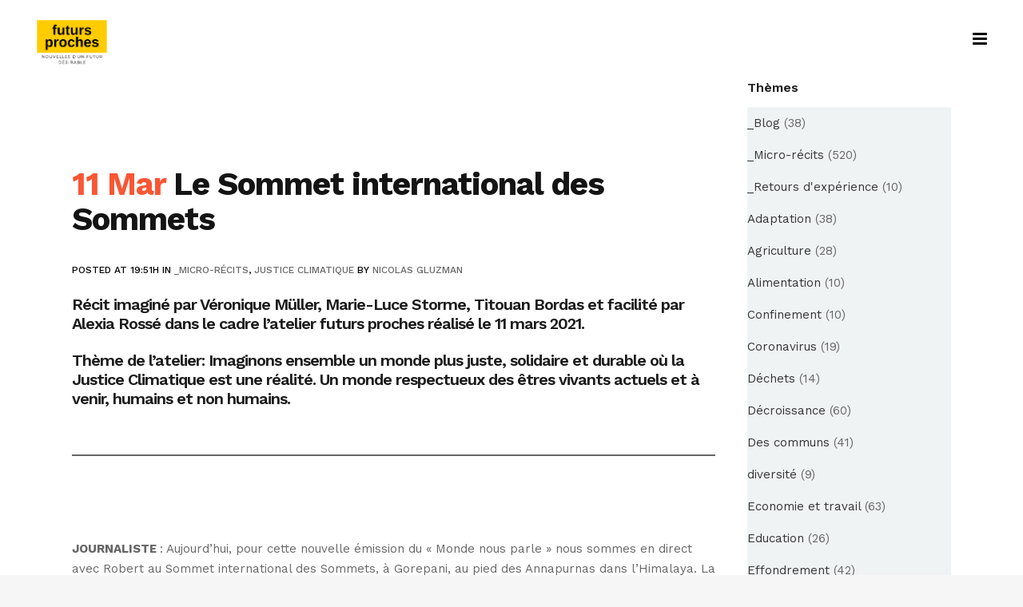

--- FILE ---
content_type: text/html; charset=UTF-8
request_url: https://futursproches.com/le-sommet-international-des-sommets/
body_size: 22252
content:
<!DOCTYPE html>
<html lang="fr-FR">
<head>
	<meta charset="UTF-8" />
	
				<meta name="viewport" content="width=device-width,initial-scale=1,user-scalable=no">
		
            
            
	<link rel="profile" href="https://gmpg.org/xfn/11" />
	<link rel="pingback" href="https://futursproches.com/xmlrpc.php" />

	<title>futurs proches | Le Sommet international des Sommets</title>
<link href="https://fonts.googleapis.com/css?family=Lato:100,100i,200,200i,300,300i,400,400i,500,500i,600,600i,700,700i,800,800i,900,900i%7CAssistant:100,100i,200,200i,300,300i,400,400i,500,500i,600,600i,700,700i,800,800i,900,900i%7CPacifico:100,100i,200,200i,300,300i,400,400i,500,500i,600,600i,700,700i,800,800i,900,900i%7CPoppins:100,100i,200,200i,300,300i,400,400i,500,500i,600,600i,700,700i,800,800i,900,900i%7CMontserrat:100,100i,200,200i,300,300i,400,400i,500,500i,600,600i,700,700i,800,800i,900,900i" rel="stylesheet"><meta name='robots' content='max-image-preview:large' />
<link rel='dns-prefetch' href='//maps.googleapis.com' />
<link rel='dns-prefetch' href='//fonts.googleapis.com' />
<link rel="alternate" type="application/rss+xml" title="futurs proches &raquo; Flux" href="https://futursproches.com/feed/" />
<link rel="alternate" type="application/rss+xml" title="futurs proches &raquo; Flux des commentaires" href="https://futursproches.com/comments/feed/" />
<script id="wpp-js" src="https://futursproches.com/wp-content/plugins/wordpress-popular-posts/assets/js/wpp.min.js?ver=7.2.0" data-sampling="0" data-sampling-rate="100" data-api-url="https://futursproches.com/wp-json/wordpress-popular-posts" data-post-id="30574" data-token="f588b7ec48" data-lang="0" data-debug="0" type="text/javascript"></script>
<link rel="alternate" type="application/rss+xml" title="futurs proches &raquo; Le Sommet international des Sommets Flux des commentaires" href="https://futursproches.com/le-sommet-international-des-sommets/feed/" />
<script type="text/javascript">
window._wpemojiSettings = {"baseUrl":"https:\/\/s.w.org\/images\/core\/emoji\/14.0.0\/72x72\/","ext":".png","svgUrl":"https:\/\/s.w.org\/images\/core\/emoji\/14.0.0\/svg\/","svgExt":".svg","source":{"concatemoji":"https:\/\/futursproches.com\/wp-includes\/js\/wp-emoji-release.min.js?ver=6.1.9"}};
/*! This file is auto-generated */
!function(e,a,t){var n,r,o,i=a.createElement("canvas"),p=i.getContext&&i.getContext("2d");function s(e,t){var a=String.fromCharCode,e=(p.clearRect(0,0,i.width,i.height),p.fillText(a.apply(this,e),0,0),i.toDataURL());return p.clearRect(0,0,i.width,i.height),p.fillText(a.apply(this,t),0,0),e===i.toDataURL()}function c(e){var t=a.createElement("script");t.src=e,t.defer=t.type="text/javascript",a.getElementsByTagName("head")[0].appendChild(t)}for(o=Array("flag","emoji"),t.supports={everything:!0,everythingExceptFlag:!0},r=0;r<o.length;r++)t.supports[o[r]]=function(e){if(p&&p.fillText)switch(p.textBaseline="top",p.font="600 32px Arial",e){case"flag":return s([127987,65039,8205,9895,65039],[127987,65039,8203,9895,65039])?!1:!s([55356,56826,55356,56819],[55356,56826,8203,55356,56819])&&!s([55356,57332,56128,56423,56128,56418,56128,56421,56128,56430,56128,56423,56128,56447],[55356,57332,8203,56128,56423,8203,56128,56418,8203,56128,56421,8203,56128,56430,8203,56128,56423,8203,56128,56447]);case"emoji":return!s([129777,127995,8205,129778,127999],[129777,127995,8203,129778,127999])}return!1}(o[r]),t.supports.everything=t.supports.everything&&t.supports[o[r]],"flag"!==o[r]&&(t.supports.everythingExceptFlag=t.supports.everythingExceptFlag&&t.supports[o[r]]);t.supports.everythingExceptFlag=t.supports.everythingExceptFlag&&!t.supports.flag,t.DOMReady=!1,t.readyCallback=function(){t.DOMReady=!0},t.supports.everything||(n=function(){t.readyCallback()},a.addEventListener?(a.addEventListener("DOMContentLoaded",n,!1),e.addEventListener("load",n,!1)):(e.attachEvent("onload",n),a.attachEvent("onreadystatechange",function(){"complete"===a.readyState&&t.readyCallback()})),(e=t.source||{}).concatemoji?c(e.concatemoji):e.wpemoji&&e.twemoji&&(c(e.twemoji),c(e.wpemoji)))}(window,document,window._wpemojiSettings);
</script>
<style type="text/css">
img.wp-smiley,
img.emoji {
	display: inline !important;
	border: none !important;
	box-shadow: none !important;
	height: 1em !important;
	width: 1em !important;
	margin: 0 0.07em !important;
	vertical-align: -0.1em !important;
	background: none !important;
	padding: 0 !important;
}
</style>
	<link rel='stylesheet' id='layerslider-css' href='https://futursproches.com/wp-content/plugins/LayerSlider/assets/static/layerslider/css/layerslider.css?ver=8.1.2' type='text/css' media='all' />
<link rel='stylesheet' id='wp-block-library-css' href='https://futursproches.com/wp-includes/css/dist/block-library/style.min.css?ver=6.1.9' type='text/css' media='all' />
<style id='pdfemb-pdf-embedder-viewer-style-inline-css' type='text/css'>
.wp-block-pdfemb-pdf-embedder-viewer{max-width:none}

</style>
<link rel='stylesheet' id='wc-blocks-vendors-style-css' href='https://futursproches.com/wp-content/plugins/woocommerce/packages/woocommerce-blocks/build/wc-blocks-vendors-style.css?ver=9.8.5' type='text/css' media='all' />
<link rel='stylesheet' id='wc-blocks-style-css' href='https://futursproches.com/wp-content/plugins/woocommerce/packages/woocommerce-blocks/build/wc-blocks-style.css?ver=9.8.5' type='text/css' media='all' />
<link rel='stylesheet' id='classic-theme-styles-css' href='https://futursproches.com/wp-includes/css/classic-themes.min.css?ver=1' type='text/css' media='all' />
<style id='global-styles-inline-css' type='text/css'>
body{--wp--preset--color--black: #000000;--wp--preset--color--cyan-bluish-gray: #abb8c3;--wp--preset--color--white: #ffffff;--wp--preset--color--pale-pink: #f78da7;--wp--preset--color--vivid-red: #cf2e2e;--wp--preset--color--luminous-vivid-orange: #ff6900;--wp--preset--color--luminous-vivid-amber: #fcb900;--wp--preset--color--light-green-cyan: #7bdcb5;--wp--preset--color--vivid-green-cyan: #00d084;--wp--preset--color--pale-cyan-blue: #8ed1fc;--wp--preset--color--vivid-cyan-blue: #0693e3;--wp--preset--color--vivid-purple: #9b51e0;--wp--preset--gradient--vivid-cyan-blue-to-vivid-purple: linear-gradient(135deg,rgba(6,147,227,1) 0%,rgb(155,81,224) 100%);--wp--preset--gradient--light-green-cyan-to-vivid-green-cyan: linear-gradient(135deg,rgb(122,220,180) 0%,rgb(0,208,130) 100%);--wp--preset--gradient--luminous-vivid-amber-to-luminous-vivid-orange: linear-gradient(135deg,rgba(252,185,0,1) 0%,rgba(255,105,0,1) 100%);--wp--preset--gradient--luminous-vivid-orange-to-vivid-red: linear-gradient(135deg,rgba(255,105,0,1) 0%,rgb(207,46,46) 100%);--wp--preset--gradient--very-light-gray-to-cyan-bluish-gray: linear-gradient(135deg,rgb(238,238,238) 0%,rgb(169,184,195) 100%);--wp--preset--gradient--cool-to-warm-spectrum: linear-gradient(135deg,rgb(74,234,220) 0%,rgb(151,120,209) 20%,rgb(207,42,186) 40%,rgb(238,44,130) 60%,rgb(251,105,98) 80%,rgb(254,248,76) 100%);--wp--preset--gradient--blush-light-purple: linear-gradient(135deg,rgb(255,206,236) 0%,rgb(152,150,240) 100%);--wp--preset--gradient--blush-bordeaux: linear-gradient(135deg,rgb(254,205,165) 0%,rgb(254,45,45) 50%,rgb(107,0,62) 100%);--wp--preset--gradient--luminous-dusk: linear-gradient(135deg,rgb(255,203,112) 0%,rgb(199,81,192) 50%,rgb(65,88,208) 100%);--wp--preset--gradient--pale-ocean: linear-gradient(135deg,rgb(255,245,203) 0%,rgb(182,227,212) 50%,rgb(51,167,181) 100%);--wp--preset--gradient--electric-grass: linear-gradient(135deg,rgb(202,248,128) 0%,rgb(113,206,126) 100%);--wp--preset--gradient--midnight: linear-gradient(135deg,rgb(2,3,129) 0%,rgb(40,116,252) 100%);--wp--preset--duotone--dark-grayscale: url('#wp-duotone-dark-grayscale');--wp--preset--duotone--grayscale: url('#wp-duotone-grayscale');--wp--preset--duotone--purple-yellow: url('#wp-duotone-purple-yellow');--wp--preset--duotone--blue-red: url('#wp-duotone-blue-red');--wp--preset--duotone--midnight: url('#wp-duotone-midnight');--wp--preset--duotone--magenta-yellow: url('#wp-duotone-magenta-yellow');--wp--preset--duotone--purple-green: url('#wp-duotone-purple-green');--wp--preset--duotone--blue-orange: url('#wp-duotone-blue-orange');--wp--preset--font-size--small: 13px;--wp--preset--font-size--medium: 20px;--wp--preset--font-size--large: 36px;--wp--preset--font-size--x-large: 42px;--wp--preset--spacing--20: 0.44rem;--wp--preset--spacing--30: 0.67rem;--wp--preset--spacing--40: 1rem;--wp--preset--spacing--50: 1.5rem;--wp--preset--spacing--60: 2.25rem;--wp--preset--spacing--70: 3.38rem;--wp--preset--spacing--80: 5.06rem;}:where(.is-layout-flex){gap: 0.5em;}body .is-layout-flow > .alignleft{float: left;margin-inline-start: 0;margin-inline-end: 2em;}body .is-layout-flow > .alignright{float: right;margin-inline-start: 2em;margin-inline-end: 0;}body .is-layout-flow > .aligncenter{margin-left: auto !important;margin-right: auto !important;}body .is-layout-constrained > .alignleft{float: left;margin-inline-start: 0;margin-inline-end: 2em;}body .is-layout-constrained > .alignright{float: right;margin-inline-start: 2em;margin-inline-end: 0;}body .is-layout-constrained > .aligncenter{margin-left: auto !important;margin-right: auto !important;}body .is-layout-constrained > :where(:not(.alignleft):not(.alignright):not(.alignfull)){max-width: var(--wp--style--global--content-size);margin-left: auto !important;margin-right: auto !important;}body .is-layout-constrained > .alignwide{max-width: var(--wp--style--global--wide-size);}body .is-layout-flex{display: flex;}body .is-layout-flex{flex-wrap: wrap;align-items: center;}body .is-layout-flex > *{margin: 0;}:where(.wp-block-columns.is-layout-flex){gap: 2em;}.has-black-color{color: var(--wp--preset--color--black) !important;}.has-cyan-bluish-gray-color{color: var(--wp--preset--color--cyan-bluish-gray) !important;}.has-white-color{color: var(--wp--preset--color--white) !important;}.has-pale-pink-color{color: var(--wp--preset--color--pale-pink) !important;}.has-vivid-red-color{color: var(--wp--preset--color--vivid-red) !important;}.has-luminous-vivid-orange-color{color: var(--wp--preset--color--luminous-vivid-orange) !important;}.has-luminous-vivid-amber-color{color: var(--wp--preset--color--luminous-vivid-amber) !important;}.has-light-green-cyan-color{color: var(--wp--preset--color--light-green-cyan) !important;}.has-vivid-green-cyan-color{color: var(--wp--preset--color--vivid-green-cyan) !important;}.has-pale-cyan-blue-color{color: var(--wp--preset--color--pale-cyan-blue) !important;}.has-vivid-cyan-blue-color{color: var(--wp--preset--color--vivid-cyan-blue) !important;}.has-vivid-purple-color{color: var(--wp--preset--color--vivid-purple) !important;}.has-black-background-color{background-color: var(--wp--preset--color--black) !important;}.has-cyan-bluish-gray-background-color{background-color: var(--wp--preset--color--cyan-bluish-gray) !important;}.has-white-background-color{background-color: var(--wp--preset--color--white) !important;}.has-pale-pink-background-color{background-color: var(--wp--preset--color--pale-pink) !important;}.has-vivid-red-background-color{background-color: var(--wp--preset--color--vivid-red) !important;}.has-luminous-vivid-orange-background-color{background-color: var(--wp--preset--color--luminous-vivid-orange) !important;}.has-luminous-vivid-amber-background-color{background-color: var(--wp--preset--color--luminous-vivid-amber) !important;}.has-light-green-cyan-background-color{background-color: var(--wp--preset--color--light-green-cyan) !important;}.has-vivid-green-cyan-background-color{background-color: var(--wp--preset--color--vivid-green-cyan) !important;}.has-pale-cyan-blue-background-color{background-color: var(--wp--preset--color--pale-cyan-blue) !important;}.has-vivid-cyan-blue-background-color{background-color: var(--wp--preset--color--vivid-cyan-blue) !important;}.has-vivid-purple-background-color{background-color: var(--wp--preset--color--vivid-purple) !important;}.has-black-border-color{border-color: var(--wp--preset--color--black) !important;}.has-cyan-bluish-gray-border-color{border-color: var(--wp--preset--color--cyan-bluish-gray) !important;}.has-white-border-color{border-color: var(--wp--preset--color--white) !important;}.has-pale-pink-border-color{border-color: var(--wp--preset--color--pale-pink) !important;}.has-vivid-red-border-color{border-color: var(--wp--preset--color--vivid-red) !important;}.has-luminous-vivid-orange-border-color{border-color: var(--wp--preset--color--luminous-vivid-orange) !important;}.has-luminous-vivid-amber-border-color{border-color: var(--wp--preset--color--luminous-vivid-amber) !important;}.has-light-green-cyan-border-color{border-color: var(--wp--preset--color--light-green-cyan) !important;}.has-vivid-green-cyan-border-color{border-color: var(--wp--preset--color--vivid-green-cyan) !important;}.has-pale-cyan-blue-border-color{border-color: var(--wp--preset--color--pale-cyan-blue) !important;}.has-vivid-cyan-blue-border-color{border-color: var(--wp--preset--color--vivid-cyan-blue) !important;}.has-vivid-purple-border-color{border-color: var(--wp--preset--color--vivid-purple) !important;}.has-vivid-cyan-blue-to-vivid-purple-gradient-background{background: var(--wp--preset--gradient--vivid-cyan-blue-to-vivid-purple) !important;}.has-light-green-cyan-to-vivid-green-cyan-gradient-background{background: var(--wp--preset--gradient--light-green-cyan-to-vivid-green-cyan) !important;}.has-luminous-vivid-amber-to-luminous-vivid-orange-gradient-background{background: var(--wp--preset--gradient--luminous-vivid-amber-to-luminous-vivid-orange) !important;}.has-luminous-vivid-orange-to-vivid-red-gradient-background{background: var(--wp--preset--gradient--luminous-vivid-orange-to-vivid-red) !important;}.has-very-light-gray-to-cyan-bluish-gray-gradient-background{background: var(--wp--preset--gradient--very-light-gray-to-cyan-bluish-gray) !important;}.has-cool-to-warm-spectrum-gradient-background{background: var(--wp--preset--gradient--cool-to-warm-spectrum) !important;}.has-blush-light-purple-gradient-background{background: var(--wp--preset--gradient--blush-light-purple) !important;}.has-blush-bordeaux-gradient-background{background: var(--wp--preset--gradient--blush-bordeaux) !important;}.has-luminous-dusk-gradient-background{background: var(--wp--preset--gradient--luminous-dusk) !important;}.has-pale-ocean-gradient-background{background: var(--wp--preset--gradient--pale-ocean) !important;}.has-electric-grass-gradient-background{background: var(--wp--preset--gradient--electric-grass) !important;}.has-midnight-gradient-background{background: var(--wp--preset--gradient--midnight) !important;}.has-small-font-size{font-size: var(--wp--preset--font-size--small) !important;}.has-medium-font-size{font-size: var(--wp--preset--font-size--medium) !important;}.has-large-font-size{font-size: var(--wp--preset--font-size--large) !important;}.has-x-large-font-size{font-size: var(--wp--preset--font-size--x-large) !important;}
.wp-block-navigation a:where(:not(.wp-element-button)){color: inherit;}
:where(.wp-block-columns.is-layout-flex){gap: 2em;}
.wp-block-pullquote{font-size: 1.5em;line-height: 1.6;}
</style>
<link rel='stylesheet' id='contact-form-7-css' href='https://futursproches.com/wp-content/plugins/contact-form-7/includes/css/styles.css?ver=5.7.7' type='text/css' media='all' />
<link rel='stylesheet' id='wpa-css-css' href='https://futursproches.com/wp-content/plugins/honeypot/includes/css/wpa.css?ver=2.2.01' type='text/css' media='all' />
<link rel='stylesheet' id='rs-plugin-settings-css' href='https://futursproches.com/wp-content/plugins/revslider/public/assets/css/rs6.css?ver=6.0.9' type='text/css' media='all' />
<style id='rs-plugin-settings-inline-css' type='text/css'>
#rs-demo-id {}
</style>
<style id='woocommerce-inline-inline-css' type='text/css'>
.woocommerce form .form-row .required { visibility: visible; }
</style>
<link rel='stylesheet' id='search-filter-plugin-styles-css' href='https://futursproches.com/wp-content/plugins/search-filter-pro/public/assets/css/search-filter.min.css?ver=2.5.0' type='text/css' media='all' />
<link rel='stylesheet' id='wordpress-popular-posts-css-css' href='https://futursproches.com/wp-content/plugins/wordpress-popular-posts/assets/css/wpp.css?ver=7.2.0' type='text/css' media='all' />
<link rel='stylesheet' id='mediaelement-css' href='https://futursproches.com/wp-includes/js/mediaelement/mediaelementplayer-legacy.min.css?ver=4.2.17' type='text/css' media='all' />
<link rel='stylesheet' id='wp-mediaelement-css' href='https://futursproches.com/wp-includes/js/mediaelement/wp-mediaelement.min.css?ver=6.1.9' type='text/css' media='all' />
<link rel='stylesheet' id='bridge-default-style-css' href='https://futursproches.com/wp-content/themes/bridge/style.css?ver=6.1.9' type='text/css' media='all' />
<link rel='stylesheet' id='bridge-qode-font_awesome-css' href='https://futursproches.com/wp-content/themes/bridge/css/font-awesome/css/font-awesome.min.css?ver=6.1.9' type='text/css' media='all' />
<link rel='stylesheet' id='bridge-qode-font_elegant-css' href='https://futursproches.com/wp-content/themes/bridge/css/elegant-icons/style.min.css?ver=6.1.9' type='text/css' media='all' />
<link rel='stylesheet' id='bridge-qode-linea_icons-css' href='https://futursproches.com/wp-content/themes/bridge/css/linea-icons/style.css?ver=6.1.9' type='text/css' media='all' />
<link rel='stylesheet' id='bridge-qode-dripicons-css' href='https://futursproches.com/wp-content/themes/bridge/css/dripicons/dripicons.css?ver=6.1.9' type='text/css' media='all' />
<link rel='stylesheet' id='bridge-stylesheet-css' href='https://futursproches.com/wp-content/themes/bridge/css/stylesheet.min.css?ver=6.1.9' type='text/css' media='all' />
<style id='bridge-stylesheet-inline-css' type='text/css'>
 .postid-30574 .content > .content_inner > .container, .postid-30574 .content > .content_inner > .full_width { background-color: #ffffff;}

  .postid-30574.disabled_footer_top .footer_top_holder, .postid-30574.disabled_footer_bottom .footer_bottom_holder { display: none;}


</style>
<link rel='stylesheet' id='bridge-woocommerce-css' href='https://futursproches.com/wp-content/themes/bridge/css/woocommerce.min.css?ver=6.1.9' type='text/css' media='all' />
<link rel='stylesheet' id='bridge-woocommerce-responsive-css' href='https://futursproches.com/wp-content/themes/bridge/css/woocommerce_responsive.min.css?ver=6.1.9' type='text/css' media='all' />
<link rel='stylesheet' id='bridge-print-css' href='https://futursproches.com/wp-content/themes/bridge/css/print.css?ver=6.1.9' type='text/css' media='all' />
<link rel='stylesheet' id='bridge-style-dynamic-css' href='https://futursproches.com/wp-content/themes/bridge/css/style_dynamic.css?ver=1653291142' type='text/css' media='all' />
<link rel='stylesheet' id='bridge-responsive-css' href='https://futursproches.com/wp-content/themes/bridge/css/responsive.min.css?ver=6.1.9' type='text/css' media='all' />
<link rel='stylesheet' id='bridge-style-dynamic-responsive-css' href='https://futursproches.com/wp-content/themes/bridge/css/style_dynamic_responsive.css?ver=1653291142' type='text/css' media='all' />
<style id='bridge-style-dynamic-responsive-inline-css' type='text/css'>
#back_to_top .fa{
    font-family: ElegantIcons;
    font-style: normal;
}

#back_to_top span i{
    font-size: 24px;
}

#back_to_top .fa:before{
    content: '\21';
}
div.comment_form{
margin: 0 0 70px;
}
.comment_holder .comment{
    background-color: #f3f3f3;
}
.blog_vertical_loop article .post_image_title .post_image_title_inner{
background-color: rgba(0,0,0,0.3);
}
#back_to_top span i{
    padding-right: 1px;
}
.qode-accordion-holder .qode-title-holder{
border-color: #dcdbdb
}
.qode-accordion-holder .qode-title-holder .qode-accordion-mark-icon{
    font-size: 26px;
}
.qbutton.loop_more:hover{
background-color: #fb7155;
border-color: #fb7155;
}
.footer_top .widget_recent_entries>ul>li {
    padding: 0 0 0;
}

@media only screen and (max-width: 1000px){
    .title.title_size_large h1{
        letter-spacing: 0;
    }
}
</style>
<link rel='stylesheet' id='js_composer_front-css' href='https://futursproches.com/wp-content/plugins/js_composer/assets/css/js_composer.min.css?ver=6.0.5' type='text/css' media='all' />
<link rel='stylesheet' id='bridge-style-handle-google-fonts-css' href='https://fonts.googleapis.com/css?family=Raleway%3A100%2C200%2C300%2C400%2C500%2C600%2C700%2C800%2C900%2C300italic%2C400italic%2C700italic%7CWork+Sans%3A100%2C200%2C300%2C400%2C500%2C600%2C700%2C800%2C900%2C300italic%2C400italic%2C700italic&#038;subset=latin%2Clatin-ext&#038;ver=1.0.0' type='text/css' media='all' />
<!--[if lt IE 9]>
<link rel='stylesheet' id='vc_lte_ie9-css' href='https://futursproches.com/wp-content/plugins/js_composer/assets/css/vc_lte_ie9.min.css?ver=6.0.5' type='text/css' media='screen' />
<![endif]-->
<link rel='stylesheet' id='popup-maker-site-css' href='https://futursproches.com/wp-content/plugins/popup-maker/assets/css/pum-site.min.css?ver=1.20.6' type='text/css' media='all' />
<style id='popup-maker-site-inline-css' type='text/css'>
/* Popup Google Fonts */
@import url('//fonts.googleapis.com/css?family=Montserrat:100');

/* Popup Theme 30844: Thème par défaut */
.pum-theme-30844, .pum-theme-theme-par-defaut { background-color: rgba( 255, 255, 255, 1.00 ) } 
.pum-theme-30844 .pum-container, .pum-theme-theme-par-defaut .pum-container { padding: 18px; border-radius: 0px; border: 1px none #000000; box-shadow: 1px 1px 3px 0px rgba( 2, 2, 2, 0.23 ); background-color: rgba( 249, 249, 249, 1.00 ) } 
.pum-theme-30844 .pum-title, .pum-theme-theme-par-defaut .pum-title { color: #000000; text-align: left; text-shadow: 0px 0px 0px rgba( 2, 2, 2, 0.23 ); font-family: inherit; font-weight: 400; font-size: 32px; font-style: normal; line-height: 36px } 
.pum-theme-30844 .pum-content, .pum-theme-theme-par-defaut .pum-content { color: #8c8c8c; font-family: inherit; font-weight: 400; font-style: inherit } 
.pum-theme-30844 .pum-content + .pum-close, .pum-theme-theme-par-defaut .pum-content + .pum-close { position: absolute; height: auto; width: auto; left: auto; right: 0px; bottom: auto; top: 0px; padding: 8px; color: #ffffff; font-family: inherit; font-weight: 400; font-size: 12px; font-style: inherit; line-height: 36px; border: 1px none #ffffff; border-radius: 0px; box-shadow: 1px 1px 3px 0px rgba( 2, 2, 2, 0.23 ); text-shadow: 0px 0px 0px rgba( 0, 0, 0, 0.23 ); background-color: rgba( 0, 183, 205, 1.00 ) } 

/* Popup Theme 30845: Light Box */
.pum-theme-30845, .pum-theme-lightbox { background-color: rgba( 255, 255, 255, 1.00 ) } 
.pum-theme-30845 .pum-container, .pum-theme-lightbox .pum-container { padding: 18px; border-radius: 3px; border: 8px solid #000000; box-shadow: 0px 0px 30px 0px rgba( 2, 2, 2, 1.00 ); background-color: rgba( 249, 249, 249, 1.00 ) } 
.pum-theme-30845 .pum-title, .pum-theme-lightbox .pum-title { color: #000000; text-align: left; text-shadow: 0px 0px 0px rgba( 2, 2, 2, 0.23 ); font-family: inherit; font-weight: 100; font-size: 32px; line-height: 36px } 
.pum-theme-30845 .pum-content, .pum-theme-lightbox .pum-content { color: #000000; font-family: inherit; font-weight: 100 } 
.pum-theme-30845 .pum-content + .pum-close, .pum-theme-lightbox .pum-content + .pum-close { position: absolute; height: 26px; width: 26px; left: auto; right: -13px; bottom: auto; top: -13px; padding: 0px; color: #ffffff; font-family: Arial; font-weight: 100; font-size: 24px; line-height: 24px; border: 2px solid #ffffff; border-radius: 26px; box-shadow: 0px 0px 15px 1px rgba( 2, 2, 2, 0.75 ); text-shadow: 0px 0px 0px rgba( 0, 0, 0, 0.23 ); background-color: rgba( 0, 183, 205, 1.00 ) } 

/* Popup Theme 30846: Bleu entreprise */
.pum-theme-30846, .pum-theme-enterprise-blue { background-color: rgba( 255, 255, 255, 1.00 ) } 
.pum-theme-30846 .pum-container, .pum-theme-enterprise-blue .pum-container { padding: 28px; border-radius: 5px; border: 1px none #000000; box-shadow: 0px 10px 25px 4px rgba( 2, 2, 2, 0.50 ); background-color: rgba( 249, 249, 249, 1.00 ) } 
.pum-theme-30846 .pum-title, .pum-theme-enterprise-blue .pum-title { color: #315b7c; text-align: left; text-shadow: 0px 0px 0px rgba( 2, 2, 2, 0.23 ); font-family: inherit; font-weight: 100; font-size: 34px; line-height: 36px } 
.pum-theme-30846 .pum-content, .pum-theme-enterprise-blue .pum-content { color: #2d2d2d; font-family: inherit; font-weight: 100 } 
.pum-theme-30846 .pum-content + .pum-close, .pum-theme-enterprise-blue .pum-content + .pum-close { position: absolute; height: 28px; width: 28px; left: auto; right: 8px; bottom: auto; top: 8px; padding: 4px; color: #ffffff; font-family: Times New Roman; font-weight: 100; font-size: 20px; line-height: 20px; border: 1px none #ffffff; border-radius: 42px; box-shadow: 0px 0px 0px 0px rgba( 2, 2, 2, 0.23 ); text-shadow: 0px 0px 0px rgba( 0, 0, 0, 0.23 ); background-color: rgba( 0, 183, 205, 1.00 ) } 

/* Popup Theme 30847: Bonjour Box */
.pum-theme-30847, .pum-theme-hello-box { background-color: rgba( 255, 255, 255, 1.00 ) } 
.pum-theme-30847 .pum-container, .pum-theme-hello-box .pum-container { padding: 30px; border-radius: 80px; border: 14px solid #81d742; box-shadow: 0px 0px 0px 0px rgba( 2, 2, 2, 0.00 ); background-color: rgba( 249, 249, 249, 1.00 ) } 
.pum-theme-30847 .pum-title, .pum-theme-hello-box .pum-title { color: #2d2d2d; text-align: left; text-shadow: 0px 0px 0px rgba( 2, 2, 2, 0.23 ); font-family: Montserrat; font-weight: 100; font-size: 32px; line-height: 36px } 
.pum-theme-30847 .pum-content, .pum-theme-hello-box .pum-content { color: #2d2d2d; font-family: inherit; font-weight: 100 } 
.pum-theme-30847 .pum-content + .pum-close, .pum-theme-hello-box .pum-content + .pum-close { position: absolute; height: auto; width: auto; left: auto; right: -30px; bottom: auto; top: -30px; padding: 0px; color: #2d2d2d; font-family: Times New Roman; font-weight: 100; font-size: 32px; line-height: 28px; border: 1px none #ffffff; border-radius: 28px; box-shadow: 0px 0px 0px 0px rgba( 2, 2, 2, 0.23 ); text-shadow: 0px 0px 0px rgba( 0, 0, 0, 0.23 ); background-color: rgba( 0, 183, 205, 1.00 ) } 

/* Popup Theme 30848: Bord tranchant */
.pum-theme-30848, .pum-theme-cutting-edge { background-color: rgba( 255, 255, 255, 1.00 ) } 
.pum-theme-30848 .pum-container, .pum-theme-cutting-edge .pum-container { padding: 18px; border-radius: 0px; border: 1px none #000000; box-shadow: 0px 10px 25px 0px rgba( 2, 2, 2, 0.50 ); background-color: rgba( 249, 249, 249, 1.00 ) } 
.pum-theme-30848 .pum-title, .pum-theme-cutting-edge .pum-title { color: #ffffff; text-align: left; text-shadow: 0px 0px 0px rgba( 2, 2, 2, 0.23 ); font-family: Sans-Serif; font-weight: 100; font-size: 26px; line-height: 28px } 
.pum-theme-30848 .pum-content, .pum-theme-cutting-edge .pum-content { color: #ffffff; font-family: inherit; font-weight: 100 } 
.pum-theme-30848 .pum-content + .pum-close, .pum-theme-cutting-edge .pum-content + .pum-close { position: absolute; height: 24px; width: 24px; left: auto; right: 0px; bottom: auto; top: 0px; padding: 0px; color: #1e73be; font-family: Times New Roman; font-weight: 100; font-size: 32px; line-height: 24px; border: 1px none #ffffff; border-radius: 0px; box-shadow: -1px 1px 1px 0px rgba( 2, 2, 2, 0.10 ); text-shadow: -1px 1px 1px rgba( 0, 0, 0, 0.10 ); background-color: rgba( 0, 183, 205, 1.00 ) } 

/* Popup Theme 30849: Bordure encadrée */
.pum-theme-30849, .pum-theme-framed-border { background-color: rgba( 255, 255, 255, 1.00 ) } 
.pum-theme-30849 .pum-container, .pum-theme-framed-border .pum-container { padding: 18px; border-radius: 0px; border: 20px outset #dd3333; box-shadow: 1px 1px 3px 0px rgba( 2, 2, 2, 0.97 ) inset; background-color: rgba( 249, 249, 249, 1.00 ) } 
.pum-theme-30849 .pum-title, .pum-theme-framed-border .pum-title { color: #000000; text-align: left; text-shadow: 0px 0px 0px rgba( 2, 2, 2, 0.23 ); font-family: inherit; font-weight: 100; font-size: 32px; line-height: 36px } 
.pum-theme-30849 .pum-content, .pum-theme-framed-border .pum-content { color: #2d2d2d; font-family: inherit; font-weight: 100 } 
.pum-theme-30849 .pum-content + .pum-close, .pum-theme-framed-border .pum-content + .pum-close { position: absolute; height: 20px; width: 20px; left: auto; right: -20px; bottom: auto; top: -20px; padding: 0px; color: #ffffff; font-family: Tahoma; font-weight: 700; font-size: 16px; line-height: 18px; border: 1px none #ffffff; border-radius: 0px; box-shadow: 0px 0px 0px 0px rgba( 2, 2, 2, 0.23 ); text-shadow: 0px 0px 0px rgba( 0, 0, 0, 0.23 ); background-color: rgba( 0, 183, 205, 1.00 ) } 

/* Popup Theme 30850: Barre flottante - Bleu clair */
.pum-theme-30850, .pum-theme-floating-bar { background-color: rgba( 255, 255, 255, 1.00 ) } 
.pum-theme-30850 .pum-container, .pum-theme-floating-bar .pum-container { padding: 8px; border-radius: 0px; border: 1px none #000000; box-shadow: 1px 1px 3px 0px rgba( 2, 2, 2, 0.23 ); background-color: rgba( 249, 249, 249, 1.00 ) } 
.pum-theme-30850 .pum-title, .pum-theme-floating-bar .pum-title { color: #505050; text-align: left; text-shadow: 0px 0px 0px rgba( 2, 2, 2, 0.23 ); font-family: inherit; font-weight: 400; font-size: 32px; line-height: 36px } 
.pum-theme-30850 .pum-content, .pum-theme-floating-bar .pum-content { color: #505050; font-family: inherit; font-weight: 400 } 
.pum-theme-30850 .pum-content + .pum-close, .pum-theme-floating-bar .pum-content + .pum-close { position: absolute; height: 18px; width: 18px; left: auto; right: 5px; bottom: auto; top: 50%; padding: 0px; color: #505050; font-family: Sans-Serif; font-weight: 700; font-size: 15px; line-height: 18px; border: 1px solid #505050; border-radius: 15px; box-shadow: 0px 0px 0px 0px rgba( 2, 2, 2, 0.00 ); text-shadow: 0px 0px 0px rgba( 0, 0, 0, 0.00 ); background-color: rgba( 0, 183, 205, 1.00 ); transform: translate(0, -50%) } 

/* Popup Theme 30851: Contenu uniquement. Pour l’utilisation avec les constructeurs de page ou l’éditeur de bloc. */
.pum-theme-30851, .pum-theme-content-only { background-color: rgba( 255, 255, 255, 1.00 ) } 
.pum-theme-30851 .pum-container, .pum-theme-content-only .pum-container { padding: 0px; border-radius: 0px; border: 1px none #000000; box-shadow: 0px 0px 0px 0px rgba( 2, 2, 2, 0.00 ); background-color: rgba( 249, 249, 249, 1.00 ) } 
.pum-theme-30851 .pum-title, .pum-theme-content-only .pum-title { color: #000000; text-align: left; text-shadow: 0px 0px 0px rgba( 2, 2, 2, 0.23 ); font-family: inherit; font-weight: 400; font-size: 32px; line-height: 36px } 
.pum-theme-30851 .pum-content, .pum-theme-content-only .pum-content { color: #8c8c8c; font-family: inherit; font-weight: 400 } 
.pum-theme-30851 .pum-content + .pum-close, .pum-theme-content-only .pum-content + .pum-close { position: absolute; height: 18px; width: 18px; left: auto; right: 7px; bottom: auto; top: 7px; padding: 0px; color: #000000; font-family: inherit; font-weight: 700; font-size: 20px; line-height: 20px; border: 1px none #ffffff; border-radius: 15px; box-shadow: 0px 0px 0px 0px rgba( 2, 2, 2, 0.00 ); text-shadow: 0px 0px 0px rgba( 0, 0, 0, 0.00 ); background-color: rgba( 0, 183, 205, 1.00 ) } 

#pum-30853 {z-index: 1999999999}
#pum-30852 {z-index: 1999999999}

</style>
<script type='text/javascript' src='https://futursproches.com/wp-includes/js/jquery/jquery.min.js?ver=3.6.1' id='jquery-core-js'></script>
<script type='text/javascript' src='https://futursproches.com/wp-includes/js/jquery/jquery-migrate.min.js?ver=3.3.2' id='jquery-migrate-js'></script>
<script type='text/javascript' id='layerslider-utils-js-extra'>
/* <![CDATA[ */
var LS_Meta = {"v":"8.1.2","fixGSAP":"1"};
/* ]]> */
</script>
<script type='text/javascript' src='https://futursproches.com/wp-content/plugins/LayerSlider/assets/static/layerslider/js/layerslider.utils.js?ver=8.1.2' id='layerslider-utils-js'></script>
<script type='text/javascript' src='https://futursproches.com/wp-content/plugins/LayerSlider/assets/static/layerslider/js/layerslider.kreaturamedia.jquery.js?ver=8.1.2' id='layerslider-js'></script>
<script type='text/javascript' src='https://futursproches.com/wp-content/plugins/LayerSlider/assets/static/layerslider/js/layerslider.transitions.js?ver=8.1.2' id='layerslider-transitions-js'></script>
<script type='text/javascript' src='https://futursproches.com/wp-content/plugins/revslider/public/assets/js/revolution.tools.min.js?ver=6.0' id='tp-tools-js'></script>
<script type='text/javascript' src='https://futursproches.com/wp-content/plugins/revslider/public/assets/js/rs6.min.js?ver=6.0.9' id='revmin-js'></script>
<script type='text/javascript' src='https://futursproches.com/wp-content/plugins/woocommerce/assets/js/jquery-blockui/jquery.blockUI.min.js?ver=2.7.0-wc.7.6.1' id='jquery-blockui-js'></script>
<script type='text/javascript' id='wc-add-to-cart-js-extra'>
/* <![CDATA[ */
var wc_add_to_cart_params = {"ajax_url":"\/wp-admin\/admin-ajax.php","wc_ajax_url":"\/?wc-ajax=%%endpoint%%","i18n_view_cart":"Voir le panier","cart_url":"https:\/\/futursproches.com","is_cart":"","cart_redirect_after_add":"no"};
/* ]]> */
</script>
<script type='text/javascript' src='https://futursproches.com/wp-content/plugins/woocommerce/assets/js/frontend/add-to-cart.min.js?ver=7.6.1' id='wc-add-to-cart-js'></script>
<script type='text/javascript' src='https://futursproches.com/wp-content/plugins/js_composer/assets/js/vendors/woocommerce-add-to-cart.js?ver=6.0.5' id='vc_woocommerce-add-to-cart-js-js'></script>
<script type='text/javascript' id='search-filter-plugin-build-js-extra'>
/* <![CDATA[ */
var SF_LDATA = {"ajax_url":"https:\/\/futursproches.com\/wp-admin\/admin-ajax.php","home_url":"https:\/\/futursproches.com\/"};
/* ]]> */
</script>
<script type='text/javascript' src='https://futursproches.com/wp-content/plugins/search-filter-pro/public/assets/js/search-filter-build.min.js?ver=2.5.0' id='search-filter-plugin-build-js'></script>
<script type='text/javascript' src='https://futursproches.com/wp-content/plugins/search-filter-pro/public/assets/js/chosen.jquery.min.js?ver=2.5.0' id='search-filter-plugin-chosen-js'></script>
<meta name="generator" content="Powered by LayerSlider 8.1.2 - Build Heros, Sliders, and Popups. Create Animations and Beautiful, Rich Web Content as Easy as Never Before on WordPress." />
<!-- LayerSlider updates and docs at: https://layerslider.com -->
<link rel="https://api.w.org/" href="https://futursproches.com/wp-json/" /><link rel="alternate" type="application/json" href="https://futursproches.com/wp-json/wp/v2/posts/30574" /><link rel="EditURI" type="application/rsd+xml" title="RSD" href="https://futursproches.com/xmlrpc.php?rsd" />
<link rel="wlwmanifest" type="application/wlwmanifest+xml" href="https://futursproches.com/wp-includes/wlwmanifest.xml" />
<meta name="generator" content="WordPress 6.1.9" />
<meta name="generator" content="WooCommerce 7.6.1" />
<link rel="canonical" href="https://futursproches.com/le-sommet-international-des-sommets/" />
<link rel='shortlink' href='https://futursproches.com/?p=30574' />
<link rel="alternate" type="application/json+oembed" href="https://futursproches.com/wp-json/oembed/1.0/embed?url=https%3A%2F%2Ffutursproches.com%2Fle-sommet-international-des-sommets%2F" />
<link rel="alternate" type="text/xml+oembed" href="https://futursproches.com/wp-json/oembed/1.0/embed?url=https%3A%2F%2Ffutursproches.com%2Fle-sommet-international-des-sommets%2F&#038;format=xml" />

		<!-- GA Google Analytics @ https://m0n.co/ga -->
		<script>
			(function(i,s,o,g,r,a,m){i['GoogleAnalyticsObject']=r;i[r]=i[r]||function(){
			(i[r].q=i[r].q||[]).push(arguments)},i[r].l=1*new Date();a=s.createElement(o),
			m=s.getElementsByTagName(o)[0];a.async=1;a.src=g;m.parentNode.insertBefore(a,m)
			})(window,document,'script','https://www.google-analytics.com/analytics.js','ga');
			ga('create', 'UA-77712921-2', 'auto');
			ga('send', 'pageview');
		</script>

	            <style id="wpp-loading-animation-styles">@-webkit-keyframes bgslide{from{background-position-x:0}to{background-position-x:-200%}}@keyframes bgslide{from{background-position-x:0}to{background-position-x:-200%}}.wpp-widget-block-placeholder,.wpp-shortcode-placeholder{margin:0 auto;width:60px;height:3px;background:#dd3737;background:linear-gradient(90deg,#dd3737 0%,#571313 10%,#dd3737 100%);background-size:200% auto;border-radius:3px;-webkit-animation:bgslide 1s infinite linear;animation:bgslide 1s infinite linear}</style>
            	<noscript><style>.woocommerce-product-gallery{ opacity: 1 !important; }</style></noscript>
	<meta name="generator" content="Powered by WPBakery Page Builder - drag and drop page builder for WordPress."/>
<meta name="generator" content="Powered by Slider Revolution 6.0.9 - responsive, Mobile-Friendly Slider Plugin for WordPress with comfortable drag and drop interface." />
<link rel="icon" href="https://futursproches.com/wp-content/uploads/2022/05/cropped-1-32x32.png" sizes="32x32" />
<link rel="icon" href="https://futursproches.com/wp-content/uploads/2022/05/cropped-1-192x192.png" sizes="192x192" />
<link rel="apple-touch-icon" href="https://futursproches.com/wp-content/uploads/2022/05/cropped-1-180x180.png" />
<meta name="msapplication-TileImage" content="https://futursproches.com/wp-content/uploads/2022/05/cropped-1-270x270.png" />
<script type="text/javascript">function setREVStartSize(a){try{var b,c=document.getElementById(a.c).parentNode.offsetWidth;if(c=0===c||isNaN(c)?window.innerWidth:c,a.tabw=void 0===a.tabw?0:parseInt(a.tabw),a.thumbw=void 0===a.thumbw?0:parseInt(a.thumbw),a.tabh=void 0===a.tabh?0:parseInt(a.tabh),a.thumbh=void 0===a.thumbh?0:parseInt(a.thumbh),a.tabhide=void 0===a.tabhide?0:parseInt(a.tabhide),a.thumbhide=void 0===a.thumbhide?0:parseInt(a.thumbhide),a.mh=void 0===a.mh||""==a.mh?0:a.mh,"fullscreen"===a.layout||"fullscreen"===a.l)b=Math.max(a.mh,window.innerHeight);else{for(var d in a.gw=Array.isArray(a.gw)?a.gw:[a.gw],a.rl)(void 0===a.gw[d]||0===a.gw[d])&&(a.gw[d]=a.gw[d-1]);for(var d in a.gh=void 0===a.el||""===a.el||Array.isArray(a.el)&&0==a.el.length?a.gh:a.el,a.gh=Array.isArray(a.gh)?a.gh:[a.gh],a.rl)(void 0===a.gh[d]||0===a.gh[d])&&(a.gh[d]=a.gh[d-1]);var e,f=Array(a.rl.length),g=0;for(var d in a.tabw=a.tabhide>=c?0:a.tabw,a.thumbw=a.thumbhide>=c?0:a.thumbw,a.tabh=a.tabhide>=c?0:a.tabh,a.thumbh=a.thumbhide>=c?0:a.thumbh,a.rl)f[d]=a.rl[d]<window.innerWidth?0:a.rl[d];for(var d in e=f[0],f)e>f[d]&&0<f[d]&&(e=f[d],g=d);var h=c>a.gw[g]+a.tabw+a.thumbw?1:(c-(a.tabw+a.thumbw))/a.gw[g];b=a.gh[g]*h+(a.tabh+a.thumbh)}void 0===window.rs_init_css&&(window.rs_init_css=document.head.appendChild(document.createElement("style"))),document.getElementById(a.c).height=b,window.rs_init_css.innerHTML+="#"+a.c+"_wrapper { height: "+b+"px }"}catch(a){console.log("Failure at Presize of Slider:"+a)}};</script>
<noscript><style> .wpb_animate_when_almost_visible { opacity: 1; }</style></noscript></head>

<body data-rsssl=1 class="post-template-default single single-post postid-30574 single-format-standard theme-bridge bridge-core-1.0.6 woocommerce-no-js  qode-title-hidden qode_grid_1200 vss_responsive_adv vss_width_1000 columns-4 qode-theme-ver-18.2 qode-theme-bridge disabled_footer_bottom wpb-js-composer js-comp-ver-6.0.5 vc_responsive" itemscope itemtype="http://schema.org/WebPage">


<svg xmlns="http://www.w3.org/2000/svg" viewBox="0 0 0 0" width="0" height="0" focusable="false" role="none" style="visibility: hidden; position: absolute; left: -9999px; overflow: hidden;" ><defs><filter id="wp-duotone-dark-grayscale"><feColorMatrix color-interpolation-filters="sRGB" type="matrix" values=" .299 .587 .114 0 0 .299 .587 .114 0 0 .299 .587 .114 0 0 .299 .587 .114 0 0 " /><feComponentTransfer color-interpolation-filters="sRGB" ><feFuncR type="table" tableValues="0 0.49803921568627" /><feFuncG type="table" tableValues="0 0.49803921568627" /><feFuncB type="table" tableValues="0 0.49803921568627" /><feFuncA type="table" tableValues="1 1" /></feComponentTransfer><feComposite in2="SourceGraphic" operator="in" /></filter></defs></svg><svg xmlns="http://www.w3.org/2000/svg" viewBox="0 0 0 0" width="0" height="0" focusable="false" role="none" style="visibility: hidden; position: absolute; left: -9999px; overflow: hidden;" ><defs><filter id="wp-duotone-grayscale"><feColorMatrix color-interpolation-filters="sRGB" type="matrix" values=" .299 .587 .114 0 0 .299 .587 .114 0 0 .299 .587 .114 0 0 .299 .587 .114 0 0 " /><feComponentTransfer color-interpolation-filters="sRGB" ><feFuncR type="table" tableValues="0 1" /><feFuncG type="table" tableValues="0 1" /><feFuncB type="table" tableValues="0 1" /><feFuncA type="table" tableValues="1 1" /></feComponentTransfer><feComposite in2="SourceGraphic" operator="in" /></filter></defs></svg><svg xmlns="http://www.w3.org/2000/svg" viewBox="0 0 0 0" width="0" height="0" focusable="false" role="none" style="visibility: hidden; position: absolute; left: -9999px; overflow: hidden;" ><defs><filter id="wp-duotone-purple-yellow"><feColorMatrix color-interpolation-filters="sRGB" type="matrix" values=" .299 .587 .114 0 0 .299 .587 .114 0 0 .299 .587 .114 0 0 .299 .587 .114 0 0 " /><feComponentTransfer color-interpolation-filters="sRGB" ><feFuncR type="table" tableValues="0.54901960784314 0.98823529411765" /><feFuncG type="table" tableValues="0 1" /><feFuncB type="table" tableValues="0.71764705882353 0.25490196078431" /><feFuncA type="table" tableValues="1 1" /></feComponentTransfer><feComposite in2="SourceGraphic" operator="in" /></filter></defs></svg><svg xmlns="http://www.w3.org/2000/svg" viewBox="0 0 0 0" width="0" height="0" focusable="false" role="none" style="visibility: hidden; position: absolute; left: -9999px; overflow: hidden;" ><defs><filter id="wp-duotone-blue-red"><feColorMatrix color-interpolation-filters="sRGB" type="matrix" values=" .299 .587 .114 0 0 .299 .587 .114 0 0 .299 .587 .114 0 0 .299 .587 .114 0 0 " /><feComponentTransfer color-interpolation-filters="sRGB" ><feFuncR type="table" tableValues="0 1" /><feFuncG type="table" tableValues="0 0.27843137254902" /><feFuncB type="table" tableValues="0.5921568627451 0.27843137254902" /><feFuncA type="table" tableValues="1 1" /></feComponentTransfer><feComposite in2="SourceGraphic" operator="in" /></filter></defs></svg><svg xmlns="http://www.w3.org/2000/svg" viewBox="0 0 0 0" width="0" height="0" focusable="false" role="none" style="visibility: hidden; position: absolute; left: -9999px; overflow: hidden;" ><defs><filter id="wp-duotone-midnight"><feColorMatrix color-interpolation-filters="sRGB" type="matrix" values=" .299 .587 .114 0 0 .299 .587 .114 0 0 .299 .587 .114 0 0 .299 .587 .114 0 0 " /><feComponentTransfer color-interpolation-filters="sRGB" ><feFuncR type="table" tableValues="0 0" /><feFuncG type="table" tableValues="0 0.64705882352941" /><feFuncB type="table" tableValues="0 1" /><feFuncA type="table" tableValues="1 1" /></feComponentTransfer><feComposite in2="SourceGraphic" operator="in" /></filter></defs></svg><svg xmlns="http://www.w3.org/2000/svg" viewBox="0 0 0 0" width="0" height="0" focusable="false" role="none" style="visibility: hidden; position: absolute; left: -9999px; overflow: hidden;" ><defs><filter id="wp-duotone-magenta-yellow"><feColorMatrix color-interpolation-filters="sRGB" type="matrix" values=" .299 .587 .114 0 0 .299 .587 .114 0 0 .299 .587 .114 0 0 .299 .587 .114 0 0 " /><feComponentTransfer color-interpolation-filters="sRGB" ><feFuncR type="table" tableValues="0.78039215686275 1" /><feFuncG type="table" tableValues="0 0.94901960784314" /><feFuncB type="table" tableValues="0.35294117647059 0.47058823529412" /><feFuncA type="table" tableValues="1 1" /></feComponentTransfer><feComposite in2="SourceGraphic" operator="in" /></filter></defs></svg><svg xmlns="http://www.w3.org/2000/svg" viewBox="0 0 0 0" width="0" height="0" focusable="false" role="none" style="visibility: hidden; position: absolute; left: -9999px; overflow: hidden;" ><defs><filter id="wp-duotone-purple-green"><feColorMatrix color-interpolation-filters="sRGB" type="matrix" values=" .299 .587 .114 0 0 .299 .587 .114 0 0 .299 .587 .114 0 0 .299 .587 .114 0 0 " /><feComponentTransfer color-interpolation-filters="sRGB" ><feFuncR type="table" tableValues="0.65098039215686 0.40392156862745" /><feFuncG type="table" tableValues="0 1" /><feFuncB type="table" tableValues="0.44705882352941 0.4" /><feFuncA type="table" tableValues="1 1" /></feComponentTransfer><feComposite in2="SourceGraphic" operator="in" /></filter></defs></svg><svg xmlns="http://www.w3.org/2000/svg" viewBox="0 0 0 0" width="0" height="0" focusable="false" role="none" style="visibility: hidden; position: absolute; left: -9999px; overflow: hidden;" ><defs><filter id="wp-duotone-blue-orange"><feColorMatrix color-interpolation-filters="sRGB" type="matrix" values=" .299 .587 .114 0 0 .299 .587 .114 0 0 .299 .587 .114 0 0 .299 .587 .114 0 0 " /><feComponentTransfer color-interpolation-filters="sRGB" ><feFuncR type="table" tableValues="0.098039215686275 1" /><feFuncG type="table" tableValues="0 0.66274509803922" /><feFuncB type="table" tableValues="0.84705882352941 0.41960784313725" /><feFuncA type="table" tableValues="1 1" /></feComponentTransfer><feComposite in2="SourceGraphic" operator="in" /></filter></defs></svg>

<div class="wrapper">
	<div class="wrapper_inner">

    
		<!-- Google Analytics start -->
				<!-- Google Analytics end -->

		
	<header class=" scroll_header_top_area  fixed scrolled_not_transparent page_header">
	<div class="header_inner clearfix">
				<div class="header_top_bottom_holder">
			
			<div class="header_bottom clearfix" style='' >
											<div class="header_inner_left">
																								<div class="logo_wrapper" >
	<div class="q_logo">
		<a itemprop="url" href="https://futursproches.com/" >
             <img itemprop="image" class="normal" src="https://futursproches.com/wp-content/uploads/2019/10/futurs-proches-3.png" alt="Logo"> 			 <img itemprop="image" class="light" src="https://futursproches.com/wp-content/uploads/2019/10/futurs-proches-3.png" alt="Logo"/> 			 <img itemprop="image" class="dark" src="https://futursproches.com/wp-content/uploads/2019/10/futurs-proches-3.png" alt="Logo"/> 			 <img itemprop="image" class="sticky" src="https://futursproches.com/wp-content/uploads/2019/10/futurs-proches-3.png" alt="Logo"/> 			 <img itemprop="image" class="mobile" src="https://futursproches.com/wp-content/uploads/2019/10/futurs-proches-3.png" alt="Logo"/> 			 <img itemprop="image" class="popup" src="https://futursproches.com/wp-content/uploads/2019/10/futurs-proches-3.png" alt="Logo"/> 		</a>
	</div>
	</div>															</div>
															<div class="header_inner_right">
									<div class="side_menu_button_wrapper right">
																														<div class="side_menu_button">
																							<a href="javascript:void(0)" class="popup_menu medium ">
		<i class="fa fa-bars"></i>	</a>
																					</div>
									</div>
								</div>
							
							
							<nav class="main_menu drop_down right">
															</nav>
														<nav class="mobile_menu">
	</nav>											</div>
			</div>
		</div>
</header>	<a id="back_to_top" href="#">
        <span class="fa-stack">
            <i class="qode_icon_font_awesome fa fa-arrow-up " ></i>        </span>
	</a>
    <div class="popup_menu_holder_outer">
        <div class="popup_menu_holder " >
            <div class="popup_menu_holder_inner">
                <nav class="popup_menu">
					<ul id="menu-fullscreen-menu" class=""><li id="popup-menu-item-28960" class="menu-item menu-item-type-post_type menu-item-object-page menu-item-home "><a href="https://futursproches.com/" class=""><span>Accueil</span></a></li>
<li id="popup-menu-item-29283" class="menu-item menu-item-type-post_type menu-item-object-page "><a href="https://futursproches.com/inscriptions/" class=""><span>Prochaines dates d&rsquo;ateliers</span></a></li>
<li id="popup-menu-item-29183" class="menu-item menu-item-type-post_type menu-item-object-page "><a href="https://futursproches.com/micro-recits-et-blog/" class=""><span>Découvrez tous les récits sur notre blog</span></a></li>
<li id="popup-menu-item-31099" class="menu-item menu-item-type-post_type menu-item-object-page "><a href="https://futursproches.com/nos-activites/" class=""><span>Nos activités</span></a></li>
<li id="popup-menu-item-30722" class="menu-item menu-item-type-post_type menu-item-object-page "><a href="https://futursproches.com/notre-raison-detre/" class=""><span>Notre raison d&rsquo;etre</span></a></li>
<li id="popup-menu-item-30246" class="menu-item menu-item-type-post_type menu-item-object-page "><a href="https://futursproches.com/notre-equipe/" class=""><span>Notre équipe</span></a></li>
<li id="popup-menu-item-30245" class="menu-item menu-item-type-post_type menu-item-object-page "><a href="https://futursproches.com/faq/" class=""><span>Questions fréquentes</span></a></li>
</ul>                </nav>
				            </div>
        </div>
    </div>
	
	
    
    
    <div class="content content_top_margin">
        <div class="content_inner  ">
    
											<div class="container" style='background-color:#ffffff'>
														<div class="container_inner default_template_holder" >
																
							<div class="two_columns_75_25 background_color_sidebar grid2 clearfix">
								<div class="column1">
											
									<div class="column_inner">
										<div class="blog_single blog_holder">
													<article id="post-30574" class="post-30574 post type-post status-publish format-standard has-post-thumbnail hentry category-micro-recits category-justice-climatique">
			<div class="post_content_holder">
								<div class="post_text">
					<div class="post_text_inner">
						<h2 itemprop="name" class="entry_title"><span itemprop="dateCreated" class="date entry_date updated">11 Mar<meta itemprop="interactionCount" content="UserComments: 0"/></span> Le Sommet international des Sommets</h2>
						<div class="post_info">
							<span class="time">Posted at 19:51h</span>
							in <a href="https://futursproches.com/category/micro-recits/" rel="category tag">_Micro-récits</a>, <a href="https://futursproches.com/category/justice-climatique/" rel="category tag">Justice climatique</a>							<span class="post_author">
								by								<a itemprop="author" class="post_author_link" href="https://futursproches.com/author/nicolas/">Nicolas Gluzman</a>
							</span>
							                                    						</div>
						
<h4>Récit imaginé par Véronique Müller, Marie-Luce Storme, Titouan Bordas et facilité par Alexia Rossé dans le cadre l’atelier futurs proches réalisé le 11 mars 2021.</h4>



<p></p>



<h4>Thème de l’atelier: Imaginons ensemble un monde plus juste, solidaire et durable où la Justice Climatique est une réalité. Un monde respectueux des êtres vivants actuels et à venir, humains et non humains.</h4>



<div style="height:50px" aria-hidden="true" class="wp-block-spacer"></div>



<hr class="wp-block-separator"/>



<div style="height:50px" aria-hidden="true" class="wp-block-spacer"></div>



<p><br></p>



<p><strong>JOURNALISTE </strong>: Aujourd&rsquo;hui, pour cette nouvelle émission du « Monde nous parle » nous sommes en direct avec Robert au Sommet international des Sommets, à Gorepani, au pied des Annapurnas dans l&rsquo;Himalaya. La fonte des glaciers de la région a été stoppée. Robert, bonjour, pouvez-vous nous expliquer comment ce miracle écologique a pu se produire lors de la dernière décennie ? </p>



<p><strong>ROBERT </strong>: Alors oui, la petite station touristique de Gorepani a été sélectionnée comme capitale mondiale des glaciers pour le « Sommet des Sommets ». Cet endroit a été choisi car il illustre bien les changements positifs qui ont lieu depuis 2035 sous l&rsquo;impulsion de la déclaration pour la Justice climatique rédigée par la World Banking Alliance for Healthy Mountains, une initiative cofondée par la Banque Nationale Suisse.</p>



<p><strong>JOURNALISTE </strong>: Dites nous Robert, quel a été votre rôle dans cette coalition?</p>



<div class="wp-block-image"><figure class="alignright size-large is-resized"><img decoding="async" src="https://futursproches.com/wp-content/uploads/2021/03/2015-trient-21.jpg" alt="" class="wp-image-30579" width="631" height="473" srcset="https://futursproches.com/wp-content/uploads/2021/03/2015-trient-21.jpg 1024w, https://futursproches.com/wp-content/uploads/2021/03/2015-trient-21-600x450.jpg 600w, https://futursproches.com/wp-content/uploads/2021/03/2015-trient-21-300x225.jpg 300w, https://futursproches.com/wp-content/uploads/2021/03/2015-trient-21-768x576.jpg 768w, https://futursproches.com/wp-content/uploads/2021/03/2015-trient-21-800x600.jpg 800w, https://futursproches.com/wp-content/uploads/2021/03/2015-trient-21-700x525.jpg 700w" sizes="(max-width: 631px) 100vw, 631px" /></figure></div>



<p><strong>ROBERT: </strong>En fait, j&rsquo;ai eu un déclic le jour ou j&rsquo;ai emmené mon petit-fils Henri au pied du glacier du Trient. J&rsquo;ai ce jour là réalisé que le glacier avait pratiquement fondu, et ça a été un véritable choc émotionnel. Les questions de mon petit fils m&rsquo;ont pris de court : il n&rsquo;y avait tout simplement plus de glace. J&rsquo;étais à la fois triste et un peu honteux parce que en tant que banquier, j&rsquo;étais en partie responsable. Pendant toute ma carrière à la direction des investissements, j&rsquo;ai contribué au financement de projets qui réchauffaient la planète et faisait fondre les glaciers à petit feu. J&rsquo;ai alors décidé de rentrer en lutte interne ! Avec quelques collègues on a créé une structure de réfléxion sur la place de la décroissance dans les banques, une structure qui, plus tard, est devenue la World Banking Alliance for Healthy Mountains.</p>



<p><strong>JOURNALISTE </strong>: Mais comment une telle structure de réflexion a-t-elle pu avoir un impact mondial ?    </p>



<p><strong>ROBERT </strong>: Je crois qu&rsquo;au cours des 10 dernières années, ma fille a joué un rôle décisif. Son impact en tant qu&rsquo;actrice à Hollywood, vous la connaissez peut être sous le nom de Nora Huntington, a été de faire changer le regard des gens sur la transition énergétique. Notamment à travers le film « La nature a tous les droits » dont elle était la vedette et qui a eu un succès mondial. Je crois que ce film a contribué à renverser toutes les convictions, jusque dans les salles de marché.</p>



<p><strong>JOURNALISTE </strong>: Pour clore cet entretien, comment la signature de la déclaration pour la justice climatique par toutes les nations va-t-elle définitivement mettre à l&rsquo;abri les neiges éternelles ?</p>



<p><strong>ROBERT </strong>: En fait, la déclaration apporte un nouveau statut aux glaciers qui permet de protéger les glaciers. Tout simplement, elle entérine que les glaciers sont égaux en droits avec tout ce qui est vivant sur notre planète ». Et puisque les glaciers sont égaux avec les humains, la BNS est fière de vous annoncer qu&rsquo;elle devient donc la première banque du monde à compter des montagnes parmi ses clients. Les Suisses ont toujours su trouver les bons filons&#8230;!</p>



<p></p>
					</div>
				</div>
			</div>
		
	    	</article>										</div>
										
										<br/><br/> 
									</div>
								</div>	
								<div class="column2"> 
										<div class="column_inner">
		<aside class="sidebar">
							
			<div id="block-5" class="widget widget_block posts_holder"><h5>Thèmes</h5><div class="wp-widget-group__inner-blocks">
<div class="is-layout-flex wp-container-6 wp-block-columns has-background" style="background-color:#f0f3f4">
<div class="is-layout-flow wp-block-column is-vertically-aligned-top" style="flex-basis:100%">
<div class="is-layout-flow wp-block-group"><div class="wp-block-group__inner-container"><ul class="wp-block-categories-list wp-block-categories">	<li class="cat-item cat-item-1"><a href="https://futursproches.com/category/blog/">_Blog</a> (38)
</li>
	<li class="cat-item cat-item-104"><a href="https://futursproches.com/category/micro-recits/">_Micro-récits</a> (520)
</li>
	<li class="cat-item cat-item-251"><a href="https://futursproches.com/category/_retours-dexperience/">_Retours d&#039;expérience</a> (10)
</li>
	<li class="cat-item cat-item-321"><a href="https://futursproches.com/category/adaptation/">Adaptation</a> (38)
</li>
	<li class="cat-item cat-item-211"><a href="https://futursproches.com/category/agriculture/">Agriculture</a> (28)
</li>
	<li class="cat-item cat-item-334"><a href="https://futursproches.com/category/alimentation/">Alimentation</a> (10)
</li>
	<li class="cat-item cat-item-201"><a href="https://futursproches.com/category/confinement/">Confinement</a> (10)
</li>
	<li class="cat-item cat-item-202"><a href="https://futursproches.com/category/coronavirus/">Coronavirus</a> (19)
</li>
	<li class="cat-item cat-item-218"><a href="https://futursproches.com/category/dechets/">Déchets</a> (14)
</li>
	<li class="cat-item cat-item-212"><a href="https://futursproches.com/category/decroissance/">Décroissance</a> (60)
</li>
	<li class="cat-item cat-item-210"><a href="https://futursproches.com/category/des-communs/">Des communs</a> (41)
</li>
	<li class="cat-item cat-item-277"><a href="https://futursproches.com/category/diversite/">diversité</a> (9)
</li>
	<li class="cat-item cat-item-191"><a href="https://futursproches.com/category/economie-et-travail/">Economie et travail</a> (63)
</li>
	<li class="cat-item cat-item-192"><a href="https://futursproches.com/category/education/">Education</a> (26)
</li>
	<li class="cat-item cat-item-203"><a href="https://futursproches.com/category/effondrement-2/">Effondrement</a> (42)
</li>
	<li class="cat-item cat-item-194"><a href="https://futursproches.com/category/emotions/">Emotions</a> (15)
</li>
	<li class="cat-item cat-item-227"><a href="https://futursproches.com/category/genre/">Genre</a> (3)
</li>
	<li class="cat-item cat-item-340"><a href="https://futursproches.com/category/gouvernance/">Gouvernance</a> (9)
</li>
	<li class="cat-item cat-item-189"><a href="https://futursproches.com/category/justice-climatique/">Justice climatique</a> (10)
</li>
	<li class="cat-item cat-item-328"><a href="https://futursproches.com/category/low-tech/">Low Tech</a> (14)
</li>
	<li class="cat-item cat-item-268"><a href="https://futursproches.com/category/mobilie/">Mobilité</a> (23)
</li>
	<li class="cat-item cat-item-318"><a href="https://futursproches.com/category/rapport-au-vivant-2/montagne/">montagne</a> (2)
</li>
	<li class="cat-item cat-item-274"><a href="https://futursproches.com/category/patriarcat/">Patriarcat</a> (4)
</li>
	<li class="cat-item cat-item-204"><a href="https://futursproches.com/category/politique-2/">Politique</a> (20)
</li>
	<li class="cat-item cat-item-205"><a href="https://futursproches.com/category/quota-carbone-2/">Quota carbone</a> (6)
</li>
	<li class="cat-item cat-item-207"><a href="https://futursproches.com/category/rapport-au-vivant-2/">Rapport au vivant</a> (83)
</li>
	<li class="cat-item cat-item-206"><a href="https://futursproches.com/category/relocalisation/">Relocalisation</a> (10)
</li>
	<li class="cat-item cat-item-256"><a href="https://futursproches.com/category/resistance/">Résistance</a> (9)
</li>
	<li class="cat-item cat-item-266"><a href="https://futursproches.com/category/richesse/">Richesse</a> (4)
</li>
	<li class="cat-item cat-item-349"><a href="https://futursproches.com/category/sante/">Santé</a> (1)
</li>
	<li class="cat-item cat-item-232"><a href="https://futursproches.com/category/scenarios-ademe/">Scenarios ADEME</a> (108)
</li>
	<li class="cat-item cat-item-270"><a href="https://futursproches.com/category/sobriete/">Sobriété</a> (31)
</li>
	<li class="cat-item cat-item-343"><a href="https://futursproches.com/category/solidarite/">Solidarité</a> (10)
</li>
	<li class="cat-item cat-item-208"><a href="https://futursproches.com/category/temps-long/">Temps long</a> (14)
</li>
	<li class="cat-item cat-item-275"><a href="https://futursproches.com/category/micro-recits/travail/">Travail</a> (16)
</li>
	<li class="cat-item cat-item-209"><a href="https://futursproches.com/category/villes/">Villes</a> (79)
</li>
	<li class="cat-item cat-item-267"><a href="https://futursproches.com/category/voitures/">Voitures</a> (6)
</li>
</ul></div></div>
</div>
</div>
</div></div><div id="tag_cloud-2" class="widget widget_tag_cloud posts_holder"><h5>Tags</h5><div class="tagcloud"><a href="https://futursproches.com/tag/assemblee-des-imaginaires/" class="tag-cloud-link tag-link-333 tag-link-position-1" style="font-size: 15.216494845361pt;" aria-label="Assemblée des imaginaires (15 éléments)">Assemblée des imaginaires<span class="tag-link-count"> (15)</span></a>
<a href="https://futursproches.com/tag/bordeaux/" class="tag-cloud-link tag-link-148 tag-link-position-2" style="font-size: 10.886597938144pt;" aria-label="Bordeaux (7 éléments)">Bordeaux<span class="tag-link-count"> (7)</span></a>
<a href="https://futursproches.com/tag/bpi/" class="tag-cloud-link tag-link-225 tag-link-position-3" style="font-size: 10.164948453608pt;" aria-label="BPI (6 éléments)">BPI<span class="tag-link-count"> (6)</span></a>
<a href="https://futursproches.com/tag/ca-commence-par-moi/" class="tag-cloud-link tag-link-286 tag-link-position-4" style="font-size: 8pt;" aria-label="Ca commence par moi (4 éléments)">Ca commence par moi<span class="tag-link-count"> (4)</span></a>
<a href="https://futursproches.com/tag/capsule-temporelle/" class="tag-cloud-link tag-link-339 tag-link-position-5" style="font-size: 8pt;" aria-label="Capsule temporelle (4 éléments)">Capsule temporelle<span class="tag-link-count"> (4)</span></a>
<a href="https://futursproches.com/tag/consommer/" class="tag-cloud-link tag-link-238 tag-link-position-6" style="font-size: 8pt;" aria-label="consommer (4 éléments)">consommer<span class="tag-link-count"> (4)</span></a>
<a href="https://futursproches.com/tag/cop-centre-val-de-loire/" class="tag-cloud-link tag-link-322 tag-link-position-7" style="font-size: 14.494845360825pt;" aria-label="COP Centre Val de Loire (13 éléments)">COP Centre Val de Loire<span class="tag-link-count"> (13)</span></a>
<a href="https://futursproches.com/tag/desobeissance-fertile/" class="tag-cloud-link tag-link-214 tag-link-position-8" style="font-size: 11.60824742268pt;" aria-label="Désobéissance Fertile (8 éléments)">Désobéissance Fertile<span class="tag-link-count"> (8)</span></a>
<a href="https://futursproches.com/tag/ess/" class="tag-cloud-link tag-link-259 tag-link-position-9" style="font-size: 9.1546391752577pt;" aria-label="ESS (5 éléments)">ESS<span class="tag-link-count"> (5)</span></a>
<a href="https://futursproches.com/tag/eurometropole-de-strasbourg/" class="tag-cloud-link tag-link-220 tag-link-position-10" style="font-size: 11.60824742268pt;" aria-label="Eurométropole de Strasbourg (8 éléments)">Eurométropole de Strasbourg<span class="tag-link-count"> (8)</span></a>
<a href="https://futursproches.com/tag/festival-anticipation/" class="tag-cloud-link tag-link-337 tag-link-position-11" style="font-size: 9.1546391752577pt;" aria-label="Festival Anticipation (5 éléments)">Festival Anticipation<span class="tag-link-count"> (5)</span></a>
<a href="https://futursproches.com/tag/geneve/" class="tag-cloud-link tag-link-149 tag-link-position-12" style="font-size: 12.329896907216pt;" aria-label="Genève (9 éléments)">Genève<span class="tag-link-count"> (9)</span></a>
<a href="https://futursproches.com/tag/generation-ecologie/" class="tag-cloud-link tag-link-213 tag-link-position-13" style="font-size: 18.247422680412pt;" aria-label="Génération Ecologie (25 éléments)">Génération Ecologie<span class="tag-link-count"> (25)</span></a>
<a href="https://futursproches.com/tag/hes-valais-filiere-tourisme/" class="tag-cloud-link tag-link-229 tag-link-position-14" style="font-size: 8pt;" aria-label="HES Valais - Filière tourisme (4 éléments)">HES Valais - Filière tourisme<span class="tag-link-count"> (4)</span></a>
<a href="https://futursproches.com/tag/imaginela/" class="tag-cloud-link tag-link-320 tag-link-position-15" style="font-size: 9.1546391752577pt;" aria-label="ImagineLA (5 éléments)">ImagineLA<span class="tag-link-count"> (5)</span></a>
<a href="https://futursproches.com/tag/lentreprise-et-les-saisons/" class="tag-cloud-link tag-link-319 tag-link-position-16" style="font-size: 10.886597938144pt;" aria-label="L&#039;entreprise et les saisons (7 éléments)">L&#039;entreprise et les saisons<span class="tag-link-count"> (7)</span></a>
<a href="https://futursproches.com/tag/la-banlieue-du-turfu/" class="tag-cloud-link tag-link-215 tag-link-position-17" style="font-size: 8pt;" aria-label="la Banlieue du Turfu (4 éléments)">la Banlieue du Turfu<span class="tag-link-count"> (4)</span></a>
<a href="https://futursproches.com/tag/la-fabrique-des-recits/" class="tag-cloud-link tag-link-271 tag-link-position-18" style="font-size: 10.886597938144pt;" aria-label="La fabrique des récits (7 éléments)">La fabrique des récits<span class="tag-link-count"> (7)</span></a>
<a href="https://futursproches.com/tag/la-fresque-de-la-diversite/" class="tag-cloud-link tag-link-283 tag-link-position-19" style="font-size: 9.1546391752577pt;" aria-label="la fresque de la diversité (5 éléments)">la fresque de la diversité<span class="tag-link-count"> (5)</span></a>
<a href="https://futursproches.com/tag/lausanne/" class="tag-cloud-link tag-link-100 tag-link-position-20" style="font-size: 12.329896907216pt;" aria-label="Lausanne (9 éléments)">Lausanne<span class="tag-link-count"> (9)</span></a>
<a href="https://futursproches.com/tag/leadership-de-demain/" class="tag-cloud-link tag-link-342 tag-link-position-21" style="font-size: 8pt;" aria-label="Leadership de demain (4 éléments)">Leadership de demain<span class="tag-link-count"> (4)</span></a>
<a href="https://futursproches.com/tag/le-futur-de-futurs-proches/" class="tag-cloud-link tag-link-224 tag-link-position-22" style="font-size: 10.164948453608pt;" aria-label="Le futur de futurs proches (6 éléments)">Le futur de futurs proches<span class="tag-link-count"> (6)</span></a>
<a href="https://futursproches.com/tag/lyon/" class="tag-cloud-link tag-link-133 tag-link-position-23" style="font-size: 10.886597938144pt;" aria-label="Lyon (7 éléments)">Lyon<span class="tag-link-count"> (7)</span></a>
<a href="https://futursproches.com/tag/lyon-sans-voiture/" class="tag-cloud-link tag-link-335 tag-link-position-24" style="font-size: 9.1546391752577pt;" aria-label="Lyon sans voiture (5 éléments)">Lyon sans voiture<span class="tag-link-count"> (5)</span></a>
<a href="https://futursproches.com/tag/mycelihommes/" class="tag-cloud-link tag-link-273 tag-link-position-25" style="font-size: 8pt;" aria-label="Myceli&#039;hommes (4 éléments)">Myceli&#039;hommes<span class="tag-link-count"> (4)</span></a>
<a href="https://futursproches.com/tag/on-est-pret/" class="tag-cloud-link tag-link-323 tag-link-position-26" style="font-size: 10.164948453608pt;" aria-label="On est prêt (6 éléments)">On est prêt<span class="tag-link-count"> (6)</span></a>
<a href="https://futursproches.com/tag/open-lande/" class="tag-cloud-link tag-link-324 tag-link-position-27" style="font-size: 9.1546391752577pt;" aria-label="Open lande (5 éléments)">Open lande<span class="tag-link-count"> (5)</span></a>
<a href="https://futursproches.com/tag/ouishare/" class="tag-cloud-link tag-link-253 tag-link-position-28" style="font-size: 13.917525773196pt;" aria-label="Ouishare (12 éléments)">Ouishare<span class="tag-link-count"> (12)</span></a>
<a href="https://futursproches.com/tag/paris/" class="tag-cloud-link tag-link-143 tag-link-position-29" style="font-size: 9.1546391752577pt;" aria-label="Paris (5 éléments)">Paris<span class="tag-link-count"> (5)</span></a>
<a href="https://futursproches.com/tag/participation-citoyenne/" class="tag-cloud-link tag-link-261 tag-link-position-30" style="font-size: 8pt;" aria-label="Participation citoyenne (4 éléments)">Participation citoyenne<span class="tag-link-count"> (4)</span></a>
<a href="https://futursproches.com/tag/plastic-odyssey/" class="tag-cloud-link tag-link-263 tag-link-position-31" style="font-size: 9.1546391752577pt;" aria-label="Plastic Odyssey (5 éléments)">Plastic Odyssey<span class="tag-link-count"> (5)</span></a>
<a href="https://futursproches.com/tag/printemps-ecologique/" class="tag-cloud-link tag-link-246 tag-link-position-32" style="font-size: 13.917525773196pt;" aria-label="Printemps écologique (12 éléments)">Printemps écologique<span class="tag-link-count"> (12)</span></a>
<a href="https://futursproches.com/tag/rencontres-de-lecologie-et-du-travail/" class="tag-cloud-link tag-link-247 tag-link-position-33" style="font-size: 13.917525773196pt;" aria-label="Rencontres de l&#039;écologie et du travail (12 éléments)">Rencontres de l&#039;écologie et du travail<span class="tag-link-count"> (12)</span></a>
<a href="https://futursproches.com/tag/retour-dexperience/" class="tag-cloud-link tag-link-234 tag-link-position-34" style="font-size: 11.60824742268pt;" aria-label="Retour d&#039;expérience (8 éléments)">Retour d&#039;expérience<span class="tag-link-count"> (8)</span></a>
<a href="https://futursproches.com/tag/richesse/" class="tag-cloud-link tag-link-265 tag-link-position-35" style="font-size: 8pt;" aria-label="Richesse (4 éléments)">Richesse<span class="tag-link-count"> (4)</span></a>
<a href="https://futursproches.com/tag/reflexions/" class="tag-cloud-link tag-link-254 tag-link-position-36" style="font-size: 10.164948453608pt;" aria-label="Réflexions (6 éléments)">Réflexions<span class="tag-link-count"> (6)</span></a>
<a href="https://futursproches.com/tag/resistance/" class="tag-cloud-link tag-link-257 tag-link-position-37" style="font-size: 10.886597938144pt;" aria-label="Résistance (7 éléments)">Résistance<span class="tag-link-count"> (7)</span></a>
<a href="https://futursproches.com/tag/scenario-1/" class="tag-cloud-link tag-link-243 tag-link-position-38" style="font-size: 19.690721649485pt;" aria-label="Scénario ADEME 1 (31 éléments)">Scénario ADEME 1<span class="tag-link-count"> (31)</span></a>
<a href="https://futursproches.com/tag/scenario-2/" class="tag-cloud-link tag-link-249 tag-link-position-39" style="font-size: 19.979381443299pt;" aria-label="Scénario ADEME 2 (33 éléments)">Scénario ADEME 2<span class="tag-link-count"> (33)</span></a>
<a href="https://futursproches.com/tag/scenario-3/" class="tag-cloud-link tag-link-248 tag-link-position-40" style="font-size: 18.969072164948pt;" aria-label="Scénario ADEME 3 (28 éléments)">Scénario ADEME 3<span class="tag-link-count"> (28)</span></a>
<a href="https://futursproches.com/tag/scenario-4/" class="tag-cloud-link tag-link-235 tag-link-position-41" style="font-size: 18.824742268041pt;" aria-label="Scénario ADEME 4 (27 éléments)">Scénario ADEME 4<span class="tag-link-count"> (27)</span></a>
<a href="https://futursproches.com/tag/scenarios-ademe/" class="tag-cloud-link tag-link-230 tag-link-position-42" style="font-size: 22pt;" aria-label="Scénarios ADEME (46 éléments)">Scénarios ADEME<span class="tag-link-count"> (46)</span></a>
<a href="https://futursproches.com/tag/strasbourg/" class="tag-cloud-link tag-link-217 tag-link-position-43" style="font-size: 9.1546391752577pt;" aria-label="Strasbourg (5 éléments)">Strasbourg<span class="tag-link-count"> (5)</span></a>
<a href="https://futursproches.com/tag/univershiftes/" class="tag-cloud-link tag-link-284 tag-link-position-44" style="font-size: 8pt;" aria-label="Univershiftés (4 éléments)">Univershiftés<span class="tag-link-count"> (4)</span></a>
<a href="https://futursproches.com/tag/universite-de-nantes/" class="tag-cloud-link tag-link-338 tag-link-position-45" style="font-size: 10.886597938144pt;" aria-label="Université de Nantes (7 éléments)">Université de Nantes<span class="tag-link-count"> (7)</span></a></div>
</div>		</aside>
	</div>
								</div>
							</div>
											</div>
                                 </div>
	


		
	</div>
</div>



	<footer >
		<div class="footer_inner clearfix">
				<div class="footer_top_holder">
            			<div class="footer_top">
								<div class="container">
					<div class="container_inner">
																	<div class="four_columns clearfix">
								<div class="column1 footer_col1">
									<div class="column_inner">
										<div id="text-5" class="widget widget_text"><h5>Liens utiles</h5>			<div class="textwidget"><p><a href="https://futursproches.com/inscriptions/" target="_blank" rel="noopener">Agenda</a></p>
<p><a href="http://eepurl.com/gG7eAn" target="_blank" rel="noopener">Inscription à la newsletter</a></p>
<p><a href="https://futursproches.com/faq/">FAQ</a></p>
<p><a href="https://futursproches.com/notre-equipe/">Notre équipe et contacts</a></p>
<p><a href="https://us20.campaign-archive.com/home/?u=4414d325fa2020206d1bb2c08&amp;id=c36605e8ca" target="_blank" rel="noopener">Newsletters précédentes</a></p>
<p>&nbsp;</p>
<span class='q_social_icon_holder circle_social' data-color=#ffffff data-hover-background-color=#f95634 data-hover-border-color=#f95634 data-hover-color=#ffffff><a itemprop='url' href='https://www.facebook.com/groups/2474710675908636/' target='_blank' rel="noopener"><span class='fa-stack ' style='background-color: rgba(255,255,255,0.01);border-color: #7d7d7d;border-width: 2px;margin: 0 10px 0 0;font-size: 17px;'><i class="qode_icon_font_awesome fa fa-facebook " style="color: #ffffff;font-size: 14px;" ></i></span></a></span>
</div>
		</div><div id="block-7" class="widget widget_block widget_text">
<p>  </p>
</div><div id="block-10" class="widget widget_block">
<div style="height:32px" aria-hidden="true" class="wp-block-spacer"></div>
</div><div id="block-6" class="widget widget_block"><span class='q_social_icon_holder circle_social' data-color=#ffffff data-hover-background-color=#0073b1 data-hover-border-color=#0073b1 data-hover-color=#ffffff><a itemprop='url' href='https://www.linkedin.com/company/37063465' target='_blank'><span class='fa-stack ' style='background-color: rgba(255,255,255,0.01);border-color: #7d7d7d;border-width: 2px;margin: 0 10px 0 0;font-size: 17px;'><i class="qode_icon_font_awesome fa fa-linkedin " style="color: #ffffff;font-size: 14px;" ></i></span></a></span>
</div><div id="block-8" class="widget widget_block widget_text">
<p></p>
</div>									</div>
								</div>
								<div class="column2 footer_col2">
									<div class="column_inner">
										
		<div id="recent-posts-3" class="widget widget_recent_entries">
		<h5>Nos micro-récits récents</h5>
		<ul>
											<li>
					<a href="https://futursproches.com/recit-a-illustrer-micro-dystopies-et-micro-utopies/">Récit à illustrer : Micro-dystopies et Micro-utopies</a>
									</li>
											<li>
					<a href="https://futursproches.com/recit-a-illustrer-de-lhiver-a-lautomne-jusqua-peillac/">Récit à illustrer : de l&rsquo;hiver à l&rsquo;automne jusqu&rsquo;à Peillac</a>
									</li>
											<li>
					<a href="https://futursproches.com/futurs-proches-et-le-guide-ddrs/">futurs proches et le guide DDRS</a>
									</li>
											<li>
					<a href="https://futursproches.com/jeanne-troqueuse-de-graines/">Jeanne, troqueuse de graines</a>
									</li>
											<li>
					<a href="https://futursproches.com/lexperience-futurs-proches/">L&rsquo;expérience futurs proches</a>
									</li>
					</ul>

		</div>									</div>
								</div>
								<div class="column3 footer_col3">
									<div class="column_inner">
																			</div>
								</div>
								<div class="column4 footer_col4">
									<div class="column_inner">
										<div id="categories-3" class="widget widget_categories"><h5>Catégories</h5>
			<ul>
					<li class="cat-item cat-item-1"><a href="https://futursproches.com/category/blog/">_Blog</a> (38)
</li>
	<li class="cat-item cat-item-104"><a href="https://futursproches.com/category/micro-recits/">_Micro-récits</a> (520)
</li>
	<li class="cat-item cat-item-251"><a href="https://futursproches.com/category/_retours-dexperience/">_Retours d&#039;expérience</a> (10)
</li>
	<li class="cat-item cat-item-321"><a href="https://futursproches.com/category/adaptation/">Adaptation</a> (38)
</li>
	<li class="cat-item cat-item-211"><a href="https://futursproches.com/category/agriculture/">Agriculture</a> (28)
</li>
	<li class="cat-item cat-item-334"><a href="https://futursproches.com/category/alimentation/">Alimentation</a> (10)
</li>
	<li class="cat-item cat-item-201"><a href="https://futursproches.com/category/confinement/">Confinement</a> (10)
</li>
	<li class="cat-item cat-item-202"><a href="https://futursproches.com/category/coronavirus/">Coronavirus</a> (19)
</li>
	<li class="cat-item cat-item-218"><a href="https://futursproches.com/category/dechets/">Déchets</a> (14)
</li>
	<li class="cat-item cat-item-212"><a href="https://futursproches.com/category/decroissance/">Décroissance</a> (60)
</li>
	<li class="cat-item cat-item-210"><a href="https://futursproches.com/category/des-communs/">Des communs</a> (41)
</li>
	<li class="cat-item cat-item-277"><a href="https://futursproches.com/category/diversite/">diversité</a> (9)
</li>
	<li class="cat-item cat-item-191"><a href="https://futursproches.com/category/economie-et-travail/">Economie et travail</a> (63)
</li>
	<li class="cat-item cat-item-192"><a href="https://futursproches.com/category/education/">Education</a> (26)
</li>
	<li class="cat-item cat-item-203"><a href="https://futursproches.com/category/effondrement-2/">Effondrement</a> (42)
</li>
	<li class="cat-item cat-item-194"><a href="https://futursproches.com/category/emotions/">Emotions</a> (15)
</li>
	<li class="cat-item cat-item-227"><a href="https://futursproches.com/category/genre/">Genre</a> (3)
</li>
	<li class="cat-item cat-item-340"><a href="https://futursproches.com/category/gouvernance/">Gouvernance</a> (9)
</li>
	<li class="cat-item cat-item-189"><a href="https://futursproches.com/category/justice-climatique/">Justice climatique</a> (10)
</li>
	<li class="cat-item cat-item-328"><a href="https://futursproches.com/category/low-tech/">Low Tech</a> (14)
</li>
	<li class="cat-item cat-item-268"><a href="https://futursproches.com/category/mobilie/">Mobilité</a> (23)
</li>
	<li class="cat-item cat-item-318"><a href="https://futursproches.com/category/rapport-au-vivant-2/montagne/">montagne</a> (2)
</li>
	<li class="cat-item cat-item-274"><a href="https://futursproches.com/category/patriarcat/">Patriarcat</a> (4)
</li>
	<li class="cat-item cat-item-204"><a href="https://futursproches.com/category/politique-2/">Politique</a> (20)
</li>
	<li class="cat-item cat-item-205"><a href="https://futursproches.com/category/quota-carbone-2/">Quota carbone</a> (6)
</li>
	<li class="cat-item cat-item-207"><a href="https://futursproches.com/category/rapport-au-vivant-2/">Rapport au vivant</a> (83)
</li>
	<li class="cat-item cat-item-206"><a href="https://futursproches.com/category/relocalisation/">Relocalisation</a> (10)
</li>
	<li class="cat-item cat-item-256"><a href="https://futursproches.com/category/resistance/">Résistance</a> (9)
</li>
	<li class="cat-item cat-item-266"><a href="https://futursproches.com/category/richesse/">Richesse</a> (4)
</li>
	<li class="cat-item cat-item-349"><a href="https://futursproches.com/category/sante/">Santé</a> (1)
</li>
	<li class="cat-item cat-item-232"><a href="https://futursproches.com/category/scenarios-ademe/">Scenarios ADEME</a> (108)
</li>
	<li class="cat-item cat-item-270"><a href="https://futursproches.com/category/sobriete/">Sobriété</a> (31)
</li>
	<li class="cat-item cat-item-343"><a href="https://futursproches.com/category/solidarite/">Solidarité</a> (10)
</li>
	<li class="cat-item cat-item-208"><a href="https://futursproches.com/category/temps-long/">Temps long</a> (14)
</li>
	<li class="cat-item cat-item-275"><a href="https://futursproches.com/category/micro-recits/travail/">Travail</a> (16)
</li>
	<li class="cat-item cat-item-209"><a href="https://futursproches.com/category/villes/">Villes</a> (79)
</li>
	<li class="cat-item cat-item-267"><a href="https://futursproches.com/category/voitures/">Voitures</a> (6)
</li>
			</ul>

			</div>									</div>
								</div>
							</div>
															</div>
				</div>
							</div>
					</div>
							<div class="footer_bottom_holder">
                								<div class="container">
					<div class="container_inner">
										<div class="two_columns_50_50 footer_bottom_columns clearfix">
					<div class="column1 footer_bottom_column">
						<div class="column_inner">
							<div class="footer_bottom">
															</div>
						</div>
					</div>
					<div class="column2 footer_bottom_column">
						<div class="column_inner">
							<div class="footer_bottom">
															</div>
						</div>
					</div>
				</div>
											</div>
			</div>
						</div>
				</div>
	</footer>
		
</div>
</div>
<div 
	id="pum-30853" 
	role="dialog" 
	aria-modal="false"
	class="pum pum-overlay pum-theme-30845 pum-theme-lightbox popmake-overlay pum-overlay-disabled auto_open click_open" 
	data-popmake="{&quot;id&quot;:30853,&quot;slug&quot;:&quot;inscription-newsletter&quot;,&quot;theme_id&quot;:30845,&quot;cookies&quot;:[{&quot;event&quot;:&quot;on_popup_close&quot;,&quot;settings&quot;:{&quot;name&quot;:&quot;pum-30853&quot;,&quot;key&quot;:&quot;&quot;,&quot;session&quot;:false,&quot;path&quot;:&quot;1&quot;,&quot;time&quot;:&quot;1 month&quot;}}],&quot;triggers&quot;:[{&quot;type&quot;:&quot;auto_open&quot;,&quot;settings&quot;:{&quot;cookie_name&quot;:[&quot;pum-30853&quot;],&quot;delay&quot;:&quot;10000&quot;}},{&quot;type&quot;:&quot;click_open&quot;,&quot;settings&quot;:{&quot;extra_selectors&quot;:&quot;&quot;,&quot;cookie_name&quot;:null}}],&quot;mobile_disabled&quot;:null,&quot;tablet_disabled&quot;:null,&quot;meta&quot;:{&quot;display&quot;:{&quot;stackable&quot;:&quot;1&quot;,&quot;overlay_disabled&quot;:&quot;1&quot;,&quot;scrollable_content&quot;:false,&quot;disable_reposition&quot;:false,&quot;size&quot;:&quot;tiny&quot;,&quot;responsive_min_width&quot;:&quot;0%&quot;,&quot;responsive_min_width_unit&quot;:false,&quot;responsive_max_width&quot;:&quot;%&quot;,&quot;responsive_max_width_unit&quot;:false,&quot;custom_width&quot;:&quot;300px&quot;,&quot;custom_width_unit&quot;:false,&quot;custom_height&quot;:&quot;380px&quot;,&quot;custom_height_unit&quot;:false,&quot;custom_height_auto&quot;:&quot;1&quot;,&quot;location&quot;:&quot;left bottom&quot;,&quot;position_from_trigger&quot;:false,&quot;position_top&quot;:&quot;100&quot;,&quot;position_left&quot;:&quot;10&quot;,&quot;position_bottom&quot;:&quot;10&quot;,&quot;position_right&quot;:&quot;10&quot;,&quot;position_fixed&quot;:&quot;1&quot;,&quot;animation_type&quot;:&quot;fade&quot;,&quot;animation_speed&quot;:&quot;350&quot;,&quot;animation_origin&quot;:&quot;left bottom&quot;,&quot;overlay_zindex&quot;:false,&quot;zindex&quot;:&quot;1999999999&quot;},&quot;close&quot;:{&quot;text&quot;:&quot;&quot;,&quot;button_delay&quot;:&quot;0&quot;,&quot;overlay_click&quot;:false,&quot;esc_press&quot;:false,&quot;f4_press&quot;:false},&quot;click_open&quot;:[]}}">

	<div id="popmake-30853" class="pum-container popmake theme-30845 pum-responsive pum-responsive-tiny responsive size-tiny pum-position-fixed">

				
				
		
				<div class="pum-content popmake-content" tabindex="0">
			<p>Recevez une fois par mois toutes les dates de nos prochains ateliers.</p>


		<form class="pum_sub_form mailchimp block default pum-sub-form pum-form pum-sub-form--provider-mailchimp pum-form--layout-block pum-form--style-default pum-form--alignment-center" data-settings="{&quot;closepopup&quot;:true,&quot;closedelay&quot;:&quot;0&quot;,&quot;openpopup&quot;:null,&quot;openpopup_id&quot;:&quot;0&quot;,&quot;redirect_enabled&quot;:null,&quot;redirect&quot;:&quot;&quot;}">

			
			
						<div class="pum-form__field  pum-form__field--fname  pum-sub-form-field  pum-sub-form-field--fname">
															<label class="pum-form__label  pum-sub-form-label">Prénom</label>
														<input type="text" name="fname" required placeholder="Prénom" />
						</div>

						<div class="pum-form__field  pum-form__field--lname  pum-sub-form-field  pum-sub-form-field--lname">
															<label class="pum-form__label  pum-sub-form-label">Nom</label>
														<input type="text" name="lname" required placeholder="Nom" />
						</div>

						
			
			<div class="pum-form__field  pum-form__field--email  pum-sub-form-field  pum-sub-form-field--email">
									<label class="pum-form__label  pum-sub-form-label">Email</label>
								<input type="email" name="email" required placeholder="Email" />
			</div>

			<input type="hidden" name="list_id" value="c36605e8ca" /><input type="hidden" name="mc_args" value="{&quot;update_if_exists&quot;:true,&quot;double_opt_in&quot;:&quot;enable&quot;,&quot;trigger_automation&quot;:null}" />
			
			<input type="hidden" name="provider" value="mailchimp" />

			
				<input type="hidden" name="consent_args" value="{&quot;enabled&quot;:&quot;yes&quot;,&quot;required&quot;:false,&quot;text&quot;:&quot;Inscription&quot;}" />

				<div class="pum-form__field  pum-form__field--checkbox  pum-form__field--consent  pum-sub-form-field">
												<label class="pum-form__label  pum-sub-form-label">
								<input type="checkbox" value="yes" name="consent"  /> Inscription							</label>
													<p>
							<small>
							En vous inscrivant, vous consentez à ce que futurs proches vous envoie des emails.							</small>
						</p>
									</div>
			
			<div class="pum-form__field  pum-form__field--submit  pum-sub-form-field  pum-sub-form-field--submit">
				<button class="pum-form__submit  pum-sub-form-submit">Souscrire</button>
			</div>

					</form>

		
<p>&nbsp;</p>
<p>&nbsp;</p>
		</div>

				
							<button type="button" class="pum-close popmake-close" aria-label="Fermer">
			&times;			</button>
		
	</div>

</div>
	<script type="text/javascript">
		(function () {
			var c = document.body.className;
			c = c.replace(/woocommerce-no-js/, 'woocommerce-js');
			document.body.className = c;
		})();
	</script>
	<style id='core-block-supports-inline-css' type='text/css'>
.wp-block-columns.wp-container-3,.wp-block-columns.wp-container-6{flex-wrap:nowrap;}
</style>
<script type='text/javascript' src='https://futursproches.com/wp-content/plugins/contact-form-7/includes/swv/js/index.js?ver=5.7.7' id='swv-js'></script>
<script type='text/javascript' id='contact-form-7-js-extra'>
/* <![CDATA[ */
var wpcf7 = {"api":{"root":"https:\/\/futursproches.com\/wp-json\/","namespace":"contact-form-7\/v1"},"cached":"1"};
/* ]]> */
</script>
<script type='text/javascript' src='https://futursproches.com/wp-content/plugins/contact-form-7/includes/js/index.js?ver=5.7.7' id='contact-form-7-js'></script>
<script type='text/javascript' src='https://futursproches.com/wp-content/plugins/honeypot/includes/js/wpa.js?ver=2.2.01' id='wpascript-js'></script>
<script type='text/javascript' id='wpascript-js-after'>
wpa_field_info = {"wpa_field_name":"biwysv9353","wpa_field_value":943889,"wpa_add_test":"no"}
</script>
<script type='text/javascript' src='https://futursproches.com/wp-content/plugins/woocommerce/assets/js/js-cookie/js.cookie.min.js?ver=2.1.4-wc.7.6.1' id='js-cookie-js'></script>
<script type='text/javascript' id='woocommerce-js-extra'>
/* <![CDATA[ */
var woocommerce_params = {"ajax_url":"\/wp-admin\/admin-ajax.php","wc_ajax_url":"\/?wc-ajax=%%endpoint%%"};
/* ]]> */
</script>
<script type='text/javascript' src='https://futursproches.com/wp-content/plugins/woocommerce/assets/js/frontend/woocommerce.min.js?ver=7.6.1' id='woocommerce-js'></script>
<script type='text/javascript' id='wc-cart-fragments-js-extra'>
/* <![CDATA[ */
var wc_cart_fragments_params = {"ajax_url":"\/wp-admin\/admin-ajax.php","wc_ajax_url":"\/?wc-ajax=%%endpoint%%","cart_hash_key":"wc_cart_hash_cc0e4020e063ab73a9dbe47ca47f883b","fragment_name":"wc_fragments_cc0e4020e063ab73a9dbe47ca47f883b","request_timeout":"5000"};
/* ]]> */
</script>
<script type='text/javascript' src='https://futursproches.com/wp-content/plugins/woocommerce/assets/js/frontend/cart-fragments.min.js?ver=7.6.1' id='wc-cart-fragments-js'></script>
<script type='text/javascript' src='https://futursproches.com/wp-includes/js/jquery/ui/core.min.js?ver=1.13.2' id='jquery-ui-core-js'></script>
<script type='text/javascript' src='https://futursproches.com/wp-includes/js/jquery/ui/datepicker.min.js?ver=1.13.2' id='jquery-ui-datepicker-js'></script>
<script type='text/javascript' id='jquery-ui-datepicker-js-after'>
jQuery(function(jQuery){jQuery.datepicker.setDefaults({"closeText":"Fermer","currentText":"Aujourd\u2019hui","monthNames":["janvier","f\u00e9vrier","mars","avril","mai","juin","juillet","ao\u00fbt","septembre","octobre","novembre","d\u00e9cembre"],"monthNamesShort":["Jan","F\u00e9v","Mar","Avr","Mai","Juin","Juil","Ao\u00fbt","Sep","Oct","Nov","D\u00e9c"],"nextText":"Suivant","prevText":"Pr\u00e9c\u00e9dent","dayNames":["dimanche","lundi","mardi","mercredi","jeudi","vendredi","samedi"],"dayNamesShort":["dim","lun","mar","mer","jeu","ven","sam"],"dayNamesMin":["D","L","M","M","J","V","S"],"dateFormat":"MM d, yy","firstDay":1,"isRTL":false});});
</script>
<script type='text/javascript' src='https://futursproches.com/wp-includes/js/jquery/ui/accordion.min.js?ver=1.13.2' id='jquery-ui-accordion-js'></script>
<script type='text/javascript' src='https://futursproches.com/wp-includes/js/jquery/ui/menu.min.js?ver=1.13.2' id='jquery-ui-menu-js'></script>
<script type='text/javascript' src='https://futursproches.com/wp-includes/js/dist/vendor/regenerator-runtime.min.js?ver=0.13.9' id='regenerator-runtime-js'></script>
<script type='text/javascript' src='https://futursproches.com/wp-includes/js/dist/vendor/wp-polyfill.min.js?ver=3.15.0' id='wp-polyfill-js'></script>
<script type='text/javascript' src='https://futursproches.com/wp-includes/js/dist/dom-ready.min.js?ver=392bdd43726760d1f3ca' id='wp-dom-ready-js'></script>
<script type='text/javascript' src='https://futursproches.com/wp-includes/js/dist/hooks.min.js?ver=4169d3cf8e8d95a3d6d5' id='wp-hooks-js'></script>
<script type='text/javascript' src='https://futursproches.com/wp-includes/js/dist/i18n.min.js?ver=9e794f35a71bb98672ae' id='wp-i18n-js'></script>
<script type='text/javascript' id='wp-i18n-js-after'>
wp.i18n.setLocaleData( { 'text direction\u0004ltr': [ 'ltr' ] } );
</script>
<script type='text/javascript' id='wp-a11y-js-translations'>
( function( domain, translations ) {
	var localeData = translations.locale_data[ domain ] || translations.locale_data.messages;
	localeData[""].domain = domain;
	wp.i18n.setLocaleData( localeData, domain );
} )( "default", {"translation-revision-date":"2025-10-01 05:34:14+0000","generator":"GlotPress\/4.0.1","domain":"messages","locale_data":{"messages":{"":{"domain":"messages","plural-forms":"nplurals=2; plural=n > 1;","lang":"fr"},"Notifications":["Notifications"]}},"comment":{"reference":"wp-includes\/js\/dist\/a11y.js"}} );
</script>
<script type='text/javascript' src='https://futursproches.com/wp-includes/js/dist/a11y.min.js?ver=ecce20f002eda4c19664' id='wp-a11y-js'></script>
<script type='text/javascript' id='jquery-ui-autocomplete-js-extra'>
/* <![CDATA[ */
var uiAutocompleteL10n = {"noResults":"Aucun r\u00e9sultat.","oneResult":"Un r\u00e9sultat trouv\u00e9. Utilisez les fl\u00e8ches haut et bas du clavier pour les parcourir.","manyResults":"%d r\u00e9sultats trouv\u00e9s. Utilisez les fl\u00e8ches haut et bas du clavier pour les parcourir.","itemSelected":"\u00c9l\u00e9ment s\u00e9lectionn\u00e9."};
/* ]]> */
</script>
<script type='text/javascript' src='https://futursproches.com/wp-includes/js/jquery/ui/autocomplete.min.js?ver=1.13.2' id='jquery-ui-autocomplete-js'></script>
<script type='text/javascript' src='https://futursproches.com/wp-includes/js/jquery/ui/controlgroup.min.js?ver=1.13.2' id='jquery-ui-controlgroup-js'></script>
<script type='text/javascript' src='https://futursproches.com/wp-includes/js/jquery/ui/checkboxradio.min.js?ver=1.13.2' id='jquery-ui-checkboxradio-js'></script>
<script type='text/javascript' src='https://futursproches.com/wp-includes/js/jquery/ui/button.min.js?ver=1.13.2' id='jquery-ui-button-js'></script>
<script type='text/javascript' src='https://futursproches.com/wp-includes/js/jquery/ui/mouse.min.js?ver=1.13.2' id='jquery-ui-mouse-js'></script>
<script type='text/javascript' src='https://futursproches.com/wp-includes/js/jquery/ui/resizable.min.js?ver=1.13.2' id='jquery-ui-resizable-js'></script>
<script type='text/javascript' src='https://futursproches.com/wp-includes/js/jquery/ui/draggable.min.js?ver=1.13.2' id='jquery-ui-draggable-js'></script>
<script type='text/javascript' src='https://futursproches.com/wp-includes/js/jquery/ui/dialog.min.js?ver=1.13.2' id='jquery-ui-dialog-js'></script>
<script type='text/javascript' src='https://futursproches.com/wp-includes/js/jquery/ui/droppable.min.js?ver=1.13.2' id='jquery-ui-droppable-js'></script>
<script type='text/javascript' src='https://futursproches.com/wp-includes/js/jquery/ui/progressbar.min.js?ver=1.13.2' id='jquery-ui-progressbar-js'></script>
<script type='text/javascript' src='https://futursproches.com/wp-includes/js/jquery/ui/selectable.min.js?ver=1.13.2' id='jquery-ui-selectable-js'></script>
<script type='text/javascript' src='https://futursproches.com/wp-includes/js/jquery/ui/sortable.min.js?ver=1.13.2' id='jquery-ui-sortable-js'></script>
<script type='text/javascript' src='https://futursproches.com/wp-includes/js/jquery/ui/slider.min.js?ver=1.13.2' id='jquery-ui-slider-js'></script>
<script type='text/javascript' src='https://futursproches.com/wp-includes/js/jquery/ui/spinner.min.js?ver=1.13.2' id='jquery-ui-spinner-js'></script>
<script type='text/javascript' src='https://futursproches.com/wp-includes/js/jquery/ui/tooltip.min.js?ver=1.13.2' id='jquery-ui-tooltip-js'></script>
<script type='text/javascript' src='https://futursproches.com/wp-includes/js/jquery/ui/tabs.min.js?ver=1.13.2' id='jquery-ui-tabs-js'></script>
<script type='text/javascript' src='https://futursproches.com/wp-includes/js/jquery/ui/effect.min.js?ver=1.13.2' id='jquery-effects-core-js'></script>
<script type='text/javascript' src='https://futursproches.com/wp-includes/js/jquery/ui/effect-blind.min.js?ver=1.13.2' id='jquery-effects-blind-js'></script>
<script type='text/javascript' src='https://futursproches.com/wp-includes/js/jquery/ui/effect-bounce.min.js?ver=1.13.2' id='jquery-effects-bounce-js'></script>
<script type='text/javascript' src='https://futursproches.com/wp-includes/js/jquery/ui/effect-clip.min.js?ver=1.13.2' id='jquery-effects-clip-js'></script>
<script type='text/javascript' src='https://futursproches.com/wp-includes/js/jquery/ui/effect-drop.min.js?ver=1.13.2' id='jquery-effects-drop-js'></script>
<script type='text/javascript' src='https://futursproches.com/wp-includes/js/jquery/ui/effect-explode.min.js?ver=1.13.2' id='jquery-effects-explode-js'></script>
<script type='text/javascript' src='https://futursproches.com/wp-includes/js/jquery/ui/effect-fade.min.js?ver=1.13.2' id='jquery-effects-fade-js'></script>
<script type='text/javascript' src='https://futursproches.com/wp-includes/js/jquery/ui/effect-fold.min.js?ver=1.13.2' id='jquery-effects-fold-js'></script>
<script type='text/javascript' src='https://futursproches.com/wp-includes/js/jquery/ui/effect-highlight.min.js?ver=1.13.2' id='jquery-effects-highlight-js'></script>
<script type='text/javascript' src='https://futursproches.com/wp-includes/js/jquery/ui/effect-pulsate.min.js?ver=1.13.2' id='jquery-effects-pulsate-js'></script>
<script type='text/javascript' src='https://futursproches.com/wp-includes/js/jquery/ui/effect-size.min.js?ver=1.13.2' id='jquery-effects-size-js'></script>
<script type='text/javascript' src='https://futursproches.com/wp-includes/js/jquery/ui/effect-scale.min.js?ver=1.13.2' id='jquery-effects-scale-js'></script>
<script type='text/javascript' src='https://futursproches.com/wp-includes/js/jquery/ui/effect-shake.min.js?ver=1.13.2' id='jquery-effects-shake-js'></script>
<script type='text/javascript' src='https://futursproches.com/wp-includes/js/jquery/ui/effect-slide.min.js?ver=1.13.2' id='jquery-effects-slide-js'></script>
<script type='text/javascript' src='https://futursproches.com/wp-includes/js/jquery/ui/effect-transfer.min.js?ver=1.13.2' id='jquery-effects-transfer-js'></script>
<script type='text/javascript' src='https://futursproches.com/wp-content/themes/bridge/js/plugins/doubletaptogo.js?ver=6.1.9' id='doubleTapToGo-js'></script>
<script type='text/javascript' src='https://futursproches.com/wp-content/themes/bridge/js/plugins/modernizr.min.js?ver=6.1.9' id='modernizr-js'></script>
<script type='text/javascript' src='https://futursproches.com/wp-content/themes/bridge/js/plugins/jquery.appear.js?ver=6.1.9' id='appear-js'></script>
<script type='text/javascript' src='https://futursproches.com/wp-includes/js/hoverIntent.min.js?ver=1.10.2' id='hoverIntent-js'></script>
<script type='text/javascript' src='https://futursproches.com/wp-content/themes/bridge/js/plugins/counter.js?ver=6.1.9' id='counter-js'></script>
<script type='text/javascript' src='https://futursproches.com/wp-content/themes/bridge/js/plugins/easypiechart.js?ver=6.1.9' id='easyPieChart-js'></script>
<script type='text/javascript' src='https://futursproches.com/wp-content/themes/bridge/js/plugins/mixitup.js?ver=6.1.9' id='mixItUp-js'></script>
<script type='text/javascript' src='https://futursproches.com/wp-content/themes/bridge/js/plugins/jquery.prettyPhoto.js?ver=6.1.9' id='prettyphoto-js'></script>
<script type='text/javascript' src='https://futursproches.com/wp-content/themes/bridge/js/plugins/jquery.fitvids.js?ver=6.1.9' id='fitvids-js'></script>
<script type='text/javascript' src='https://futursproches.com/wp-content/themes/bridge/js/plugins/jquery.flexslider-min.js?ver=6.1.9' id='flexslider-js'></script>
<script type='text/javascript' id='mediaelement-core-js-before'>
var mejsL10n = {"language":"fr","strings":{"mejs.download-file":"T\u00e9l\u00e9charger le fichier","mejs.install-flash":"Vous utilisez un navigateur qui n\u2019a pas le lecteur Flash activ\u00e9 ou install\u00e9. Veuillez activer votre extension Flash ou t\u00e9l\u00e9charger la derni\u00e8re version \u00e0 partir de cette adresse\u00a0: https:\/\/get.adobe.com\/flashplayer\/","mejs.fullscreen":"Plein \u00e9cran","mejs.play":"Lecture","mejs.pause":"Pause","mejs.time-slider":"Curseur de temps","mejs.time-help-text":"Utilisez les fl\u00e8ches droite\/gauche pour avancer d\u2019une seconde, haut\/bas pour avancer de dix secondes.","mejs.live-broadcast":"\u00c9mission en direct","mejs.volume-help-text":"Utilisez les fl\u00e8ches haut\/bas pour augmenter ou diminuer le volume.","mejs.unmute":"R\u00e9activer le son","mejs.mute":"Muet","mejs.volume-slider":"Curseur de volume","mejs.video-player":"Lecteur vid\u00e9o","mejs.audio-player":"Lecteur audio","mejs.captions-subtitles":"L\u00e9gendes\/Sous-titres","mejs.captions-chapters":"Chapitres","mejs.none":"Aucun","mejs.afrikaans":"Afrikaans","mejs.albanian":"Albanais","mejs.arabic":"Arabe","mejs.belarusian":"Bi\u00e9lorusse","mejs.bulgarian":"Bulgare","mejs.catalan":"Catalan","mejs.chinese":"Chinois","mejs.chinese-simplified":"Chinois (simplifi\u00e9)","mejs.chinese-traditional":"Chinois (traditionnel)","mejs.croatian":"Croate","mejs.czech":"Tch\u00e8que","mejs.danish":"Danois","mejs.dutch":"N\u00e9erlandais","mejs.english":"Anglais","mejs.estonian":"Estonien","mejs.filipino":"Filipino","mejs.finnish":"Finnois","mejs.french":"Fran\u00e7ais","mejs.galician":"Galicien","mejs.german":"Allemand","mejs.greek":"Grec","mejs.haitian-creole":"Cr\u00e9ole ha\u00eftien","mejs.hebrew":"H\u00e9breu","mejs.hindi":"Hindi","mejs.hungarian":"Hongrois","mejs.icelandic":"Islandais","mejs.indonesian":"Indon\u00e9sien","mejs.irish":"Irlandais","mejs.italian":"Italien","mejs.japanese":"Japonais","mejs.korean":"Cor\u00e9en","mejs.latvian":"Letton","mejs.lithuanian":"Lituanien","mejs.macedonian":"Mac\u00e9donien","mejs.malay":"Malais","mejs.maltese":"Maltais","mejs.norwegian":"Norv\u00e9gien","mejs.persian":"Perse","mejs.polish":"Polonais","mejs.portuguese":"Portugais","mejs.romanian":"Roumain","mejs.russian":"Russe","mejs.serbian":"Serbe","mejs.slovak":"Slovaque","mejs.slovenian":"Slov\u00e9nien","mejs.spanish":"Espagnol","mejs.swahili":"Swahili","mejs.swedish":"Su\u00e9dois","mejs.tagalog":"Tagalog","mejs.thai":"Thai","mejs.turkish":"Turc","mejs.ukrainian":"Ukrainien","mejs.vietnamese":"Vietnamien","mejs.welsh":"Ga\u00e9lique","mejs.yiddish":"Yiddish"}};
</script>
<script type='text/javascript' src='https://futursproches.com/wp-includes/js/mediaelement/mediaelement-and-player.min.js?ver=4.2.17' id='mediaelement-core-js'></script>
<script type='text/javascript' src='https://futursproches.com/wp-includes/js/mediaelement/mediaelement-migrate.min.js?ver=6.1.9' id='mediaelement-migrate-js'></script>
<script type='text/javascript' id='mediaelement-js-extra'>
/* <![CDATA[ */
var _wpmejsSettings = {"pluginPath":"\/wp-includes\/js\/mediaelement\/","classPrefix":"mejs-","stretching":"responsive"};
/* ]]> */
</script>
<script type='text/javascript' src='https://futursproches.com/wp-includes/js/mediaelement/wp-mediaelement.min.js?ver=6.1.9' id='wp-mediaelement-js'></script>
<script type='text/javascript' src='https://futursproches.com/wp-content/themes/bridge/js/plugins/infinitescroll.min.js?ver=6.1.9' id='infiniteScroll-js'></script>
<script type='text/javascript' src='https://futursproches.com/wp-content/themes/bridge/js/plugins/jquery.waitforimages.js?ver=6.1.9' id='waitforimages-js'></script>
<script type='text/javascript' src='https://futursproches.com/wp-includes/js/jquery/jquery.form.min.js?ver=4.3.0' id='jquery-form-js'></script>
<script type='text/javascript' src='https://futursproches.com/wp-content/themes/bridge/js/plugins/waypoints.min.js?ver=6.1.9' id='waypoints-js'></script>
<script type='text/javascript' src='https://futursproches.com/wp-content/themes/bridge/js/plugins/jplayer.min.js?ver=6.1.9' id='jplayer-js'></script>
<script type='text/javascript' src='https://futursproches.com/wp-content/themes/bridge/js/plugins/bootstrap.carousel.js?ver=6.1.9' id='bootstrapCarousel-js'></script>
<script type='text/javascript' src='https://futursproches.com/wp-content/themes/bridge/js/plugins/skrollr.js?ver=6.1.9' id='skrollr-js'></script>
<script type='text/javascript' src='https://futursproches.com/wp-content/themes/bridge/js/plugins/Chart.min.js?ver=6.1.9' id='charts-js'></script>
<script type='text/javascript' src='https://futursproches.com/wp-content/themes/bridge/js/plugins/jquery.easing.1.3.js?ver=6.1.9' id='easing-js'></script>
<script type='text/javascript' src='https://futursproches.com/wp-content/themes/bridge/js/plugins/abstractBaseClass.js?ver=6.1.9' id='abstractBaseClass-js'></script>
<script type='text/javascript' src='https://futursproches.com/wp-content/themes/bridge/js/plugins/jquery.countdown.js?ver=6.1.9' id='countdown-js'></script>
<script type='text/javascript' src='https://futursproches.com/wp-content/themes/bridge/js/plugins/jquery.multiscroll.min.js?ver=6.1.9' id='multiscroll-js'></script>
<script type='text/javascript' src='https://futursproches.com/wp-content/themes/bridge/js/plugins/jquery.justifiedGallery.min.js?ver=6.1.9' id='justifiedGallery-js'></script>
<script type='text/javascript' src='https://futursproches.com/wp-content/themes/bridge/js/plugins/bigtext.js?ver=6.1.9' id='bigtext-js'></script>
<script type='text/javascript' src='https://futursproches.com/wp-content/themes/bridge/js/plugins/jquery.sticky-kit.min.js?ver=6.1.9' id='stickyKit-js'></script>
<script type='text/javascript' src='https://futursproches.com/wp-content/themes/bridge/js/plugins/owl.carousel.min.js?ver=6.1.9' id='owlCarousel-js'></script>
<script type='text/javascript' src='https://futursproches.com/wp-content/themes/bridge/js/plugins/typed.js?ver=6.1.9' id='typed-js'></script>
<script type='text/javascript' src='https://futursproches.com/wp-content/themes/bridge/js/plugins/jquery.carouFredSel-6.2.1.min.js?ver=6.1.9' id='carouFredSel-js'></script>
<script type='text/javascript' src='https://futursproches.com/wp-content/themes/bridge/js/plugins/lemmon-slider.min.js?ver=6.1.9' id='lemmonSlider-js'></script>
<script type='text/javascript' src='https://futursproches.com/wp-content/themes/bridge/js/plugins/jquery.fullPage.min.js?ver=6.1.9' id='one_page_scroll-js'></script>
<script type='text/javascript' src='https://futursproches.com/wp-content/themes/bridge/js/plugins/jquery.mousewheel.min.js?ver=6.1.9' id='mousewheel-js'></script>
<script type='text/javascript' src='https://futursproches.com/wp-content/themes/bridge/js/plugins/jquery.touchSwipe.min.js?ver=6.1.9' id='touchSwipe-js'></script>
<script type='text/javascript' src='https://futursproches.com/wp-content/themes/bridge/js/plugins/jquery.isotope.min.js?ver=6.1.9' id='isotope-js'></script>
<script type='text/javascript' src='https://futursproches.com/wp-content/themes/bridge/js/plugins/packery-mode.pkgd.min.js?ver=6.1.9' id='packery-js'></script>
<script type='text/javascript' src='https://futursproches.com/wp-content/themes/bridge/js/plugins/jquery.stretch.js?ver=6.1.9' id='stretch-js'></script>
<script type='text/javascript' src='https://futursproches.com/wp-content/themes/bridge/js/plugins/imagesloaded.js?ver=6.1.9' id='imagesLoaded-js'></script>
<script type='text/javascript' src='https://futursproches.com/wp-content/themes/bridge/js/plugins/rangeslider.min.js?ver=6.1.9' id='rangeSlider-js'></script>
<script type='text/javascript' src='https://futursproches.com/wp-content/themes/bridge/js/plugins/jquery.event.move.js?ver=6.1.9' id='eventMove-js'></script>
<script type='text/javascript' src='https://futursproches.com/wp-content/themes/bridge/js/plugins/jquery.twentytwenty.js?ver=6.1.9' id='twentytwenty-js'></script>
<script type='text/javascript' src='https://maps.googleapis.com/maps/api/js?key=AIzaSyAscIIh0gxlhazs0NJnwlFQ2Doh64IgCZk&#038;ver=6.1.9' id='google_map_api-js'></script>
<script type='text/javascript' src='https://futursproches.com/wp-content/themes/bridge/js/default_dynamic.js?ver=1653291142' id='bridge-default-dynamic-js'></script>
<script type='text/javascript' id='bridge-default-js-extra'>
/* <![CDATA[ */
var QodeAdminAjax = {"ajaxurl":"https:\/\/futursproches.com\/wp-admin\/admin-ajax.php"};
var qodeGlobalVars = {"vars":{"qodeAddingToCartLabel":"Adding to Cart...","page_scroll_amount_for_sticky":""}};
/* ]]> */
</script>
<script type='text/javascript' src='https://futursproches.com/wp-content/themes/bridge/js/default.min.js?ver=6.1.9' id='bridge-default-js'></script>
<script type='text/javascript' src='https://futursproches.com/wp-includes/js/comment-reply.min.js?ver=6.1.9' id='comment-reply-js'></script>
<script type='text/javascript' src='https://futursproches.com/wp-content/plugins/js_composer/assets/js/dist/js_composer_front.min.js?ver=6.0.5' id='wpb_composer_front_js-js'></script>
<script type='text/javascript' src='https://futursproches.com/wp-content/themes/bridge/js/woocommerce.min.js?ver=6.1.9' id='bridge-woocommerce-js'></script>
<script type='text/javascript' src='https://futursproches.com/wp-content/plugins/woocommerce/assets/js/select2/select2.full.min.js?ver=4.0.3-wc.7.6.1' id='select2-js'></script>
<script type='text/javascript' id='qode-like-js-extra'>
/* <![CDATA[ */
var qodeLike = {"ajaxurl":"https:\/\/futursproches.com\/wp-admin\/admin-ajax.php"};
/* ]]> */
</script>
<script type='text/javascript' src='https://futursproches.com/wp-content/themes/bridge/js/plugins/qode-like.min.js?ver=6.1.9' id='qode-like-js'></script>
<script type='text/javascript' id='popup-maker-site-js-extra'>
/* <![CDATA[ */
var pum_vars = {"version":"1.20.6","pm_dir_url":"https:\/\/futursproches.com\/wp-content\/plugins\/popup-maker\/","ajaxurl":"https:\/\/futursproches.com\/wp-admin\/admin-ajax.php","restapi":"https:\/\/futursproches.com\/wp-json\/pum\/v1","rest_nonce":null,"default_theme":"30845","debug_mode":"","disable_tracking":"","home_url":"\/","message_position":"top","core_sub_forms_enabled":"1","popups":[],"cookie_domain":"","analytics_route":"analytics","analytics_api":"https:\/\/futursproches.com\/wp-json\/pum\/v1","videos":{"click_for_audio":"Click here to enable audio","click_for_fullscreen":"Click here to go fullscreen"}};
var pum_sub_vars = {"ajaxurl":"https:\/\/futursproches.com\/wp-admin\/admin-ajax.php","message_position":"top"};
var pum_popups = {"pum-30853":{"triggers":[{"type":"auto_open","settings":{"cookie_name":["pum-30853"],"delay":"10000"}}],"cookies":[{"event":"on_popup_close","settings":{"name":"pum-30853","key":"","session":false,"path":"1","time":"1 month"}}],"disable_on_mobile":false,"disable_on_tablet":false,"atc_promotion":null,"explain":null,"type_section":null,"theme_id":"30845","size":"tiny","responsive_min_width":"0%","responsive_max_width":"%","custom_width":"300px","custom_height_auto":true,"custom_height":"380px","scrollable_content":false,"animation_type":"fade","animation_speed":"350","animation_origin":"left bottom","open_sound":"none","custom_sound":"","location":"left bottom","position_top":"100","position_bottom":"10","position_left":"10","position_right":"10","position_from_trigger":false,"position_fixed":true,"overlay_disabled":true,"stackable":true,"disable_reposition":false,"zindex":"1999999999","close_button_delay":"0","fi_promotion":null,"close_on_form_submission":false,"close_on_form_submission_delay":"0","close_on_overlay_click":false,"close_on_esc_press":false,"close_on_f4_press":false,"disable_form_reopen":false,"disable_accessibility":false,"videos_heading1":null,"videos_autoolay_on_open":false,"videos_fullscreen_on_open":false,"videos_close_on_ended":false,"videos_on_open_handling":"resume","videos_on_open_seek_time":0,"videos_on_close_handling":"pause","theme_slug":"lightbox","id":30853,"slug":"inscription-newsletter"}};
/* ]]> */
</script>
<script type='text/javascript' src='https://futursproches.com/wp-content/plugins/popup-maker/assets/js/site.min.js?defer&#038;ver=1.20.6' id='popup-maker-site-js'></script>
</body>
</html>	

--- FILE ---
content_type: text/plain
request_url: https://www.google-analytics.com/j/collect?v=1&_v=j102&a=678881309&t=pageview&_s=1&dl=https%3A%2F%2Ffutursproches.com%2Fle-sommet-international-des-sommets%2F&ul=en-us%40posix&dt=futurs%20proches%20%7C%20Le%20Sommet%20international%20des%20Sommets&sr=1280x720&vp=1280x720&_u=IEBAAEABAAAAACAAI~&jid=1391390659&gjid=240571114&cid=909476848.1768740266&tid=UA-77712921-2&_gid=278248350.1768740266&_r=1&_slc=1&z=830778203
body_size: -451
content:
2,cG-Q4SHB8TVKJ